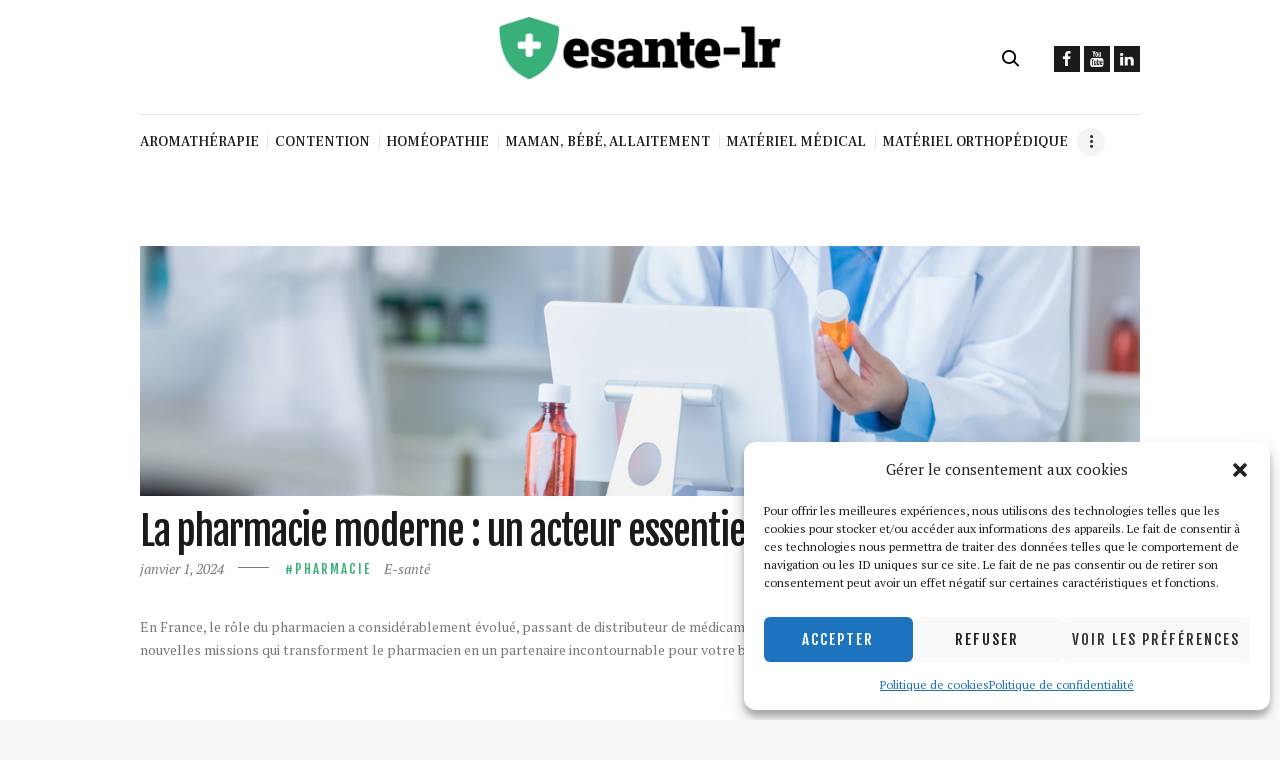

--- FILE ---
content_type: text/html; charset=UTF-8
request_url: https://esante-lr.fr/la-pharmacie-moderne-un-acteur-essentiel-de-votre-sante/
body_size: 23133
content:
<!DOCTYPE html>
<html lang="fr-FR" class="no-js scheme_default">
<head>
			<meta charset="UTF-8">
		<meta name="viewport" content="width=device-width, initial-scale=1, maximum-scale=1">
		<meta name="format-detection" content="telephone=no">
		<link rel="profile" href="//gmpg.org/xfn/11">
		<link rel="pingback" href="https://esante-lr.fr/xmlrpc.php">
		<meta name='robots' content='index, follow, max-image-preview:large, max-snippet:-1, max-video-preview:-1' />

	<!-- This site is optimized with the Yoast SEO plugin v26.8 - https://yoast.com/product/yoast-seo-wordpress/ -->
	<title>La pharmacie moderne : un acteur essentiel de votre santé &#8226; E-Sant&eacute; LR</title>
	<link rel="canonical" href="https://esante-lr.fr/la-pharmacie-moderne-un-acteur-essentiel-de-votre-sante/" />
	<meta property="og:locale" content="fr_FR" />
	<meta property="og:type" content="article" />
	<meta property="og:title" content="La pharmacie moderne : un acteur essentiel de votre santé &#8226; E-Sant&eacute; LR" />
	<meta property="og:description" content="En France, le rôle du pharmacien a considérablement évolué, passant de distributeur de médicaments à un professionnel de la santé polyvalent. Découvrez les nouvelles missions qui transforment le pharmacien en un partenaire incontournable pour votre bien-être. Accompagnement personnalisé : votre pharmacie, un conseiller de santé de confiance À l&rsquo;ère de la personnalisation des soins de santé, les pharmacies françaises embrassent&hellip;" />
	<meta property="og:url" content="https://esante-lr.fr/la-pharmacie-moderne-un-acteur-essentiel-de-votre-sante/" />
	<meta property="og:site_name" content="E-Sant&eacute; LR" />
	<meta property="article:published_time" content="2024-01-01T00:03:07+00:00" />
	<meta property="article:modified_time" content="2025-12-09T10:52:40+00:00" />
	<meta property="og:image" content="https://esante-lr.fr/wp-content/uploads/2023/12/article-blog-pack-ref-1.jpg" />
	<meta property="og:image:width" content="2000" />
	<meta property="og:image:height" content="500" />
	<meta property="og:image:type" content="image/jpeg" />
	<meta name="author" content="E-santé" />
	<meta name="twitter:card" content="summary_large_image" />
	<meta name="twitter:label1" content="Écrit par" />
	<meta name="twitter:data1" content="E-santé" />
	<meta name="twitter:label2" content="Durée de lecture estimée" />
	<meta name="twitter:data2" content="3 minutes" />
	<script type="application/ld+json" class="yoast-schema-graph">{"@context":"https://schema.org","@graph":[{"@type":"Article","@id":"https://esante-lr.fr/la-pharmacie-moderne-un-acteur-essentiel-de-votre-sante/#article","isPartOf":{"@id":"https://esante-lr.fr/la-pharmacie-moderne-un-acteur-essentiel-de-votre-sante/"},"author":{"name":"E-santé","@id":"https://esante-lr.fr/#/schema/person/e9f709cce644316516ac7858fd222e6f"},"headline":"La pharmacie moderne : un acteur essentiel de votre santé","datePublished":"2024-01-01T00:03:07+00:00","dateModified":"2025-12-09T10:52:40+00:00","mainEntityOfPage":{"@id":"https://esante-lr.fr/la-pharmacie-moderne-un-acteur-essentiel-de-votre-sante/"},"wordCount":459,"publisher":{"@id":"https://esante-lr.fr/#organization"},"image":{"@id":"https://esante-lr.fr/la-pharmacie-moderne-un-acteur-essentiel-de-votre-sante/#primaryimage"},"thumbnailUrl":"https://esante-lr.fr/wp-content/uploads/2023/12/article-blog-pack-ref-1.jpg","articleSection":["Pharmacie"],"inLanguage":"fr-FR"},{"@type":"WebPage","@id":"https://esante-lr.fr/la-pharmacie-moderne-un-acteur-essentiel-de-votre-sante/","url":"https://esante-lr.fr/la-pharmacie-moderne-un-acteur-essentiel-de-votre-sante/","name":"La pharmacie moderne : un acteur essentiel de votre santé &#8226; E-Sant&eacute; LR","isPartOf":{"@id":"https://esante-lr.fr/#website"},"primaryImageOfPage":{"@id":"https://esante-lr.fr/la-pharmacie-moderne-un-acteur-essentiel-de-votre-sante/#primaryimage"},"image":{"@id":"https://esante-lr.fr/la-pharmacie-moderne-un-acteur-essentiel-de-votre-sante/#primaryimage"},"thumbnailUrl":"https://esante-lr.fr/wp-content/uploads/2023/12/article-blog-pack-ref-1.jpg","datePublished":"2024-01-01T00:03:07+00:00","dateModified":"2025-12-09T10:52:40+00:00","breadcrumb":{"@id":"https://esante-lr.fr/la-pharmacie-moderne-un-acteur-essentiel-de-votre-sante/#breadcrumb"},"inLanguage":"fr-FR","potentialAction":[{"@type":"ReadAction","target":["https://esante-lr.fr/la-pharmacie-moderne-un-acteur-essentiel-de-votre-sante/"]}]},{"@type":"ImageObject","inLanguage":"fr-FR","@id":"https://esante-lr.fr/la-pharmacie-moderne-un-acteur-essentiel-de-votre-sante/#primaryimage","url":"https://esante-lr.fr/wp-content/uploads/2023/12/article-blog-pack-ref-1.jpg","contentUrl":"https://esante-lr.fr/wp-content/uploads/2023/12/article-blog-pack-ref-1.jpg","width":2000,"height":500,"caption":"Pharmacie-partenaire-santé"},{"@type":"BreadcrumbList","@id":"https://esante-lr.fr/la-pharmacie-moderne-un-acteur-essentiel-de-votre-sante/#breadcrumb","itemListElement":[{"@type":"ListItem","position":1,"name":"Accueil","item":"https://esante-lr.fr/"},{"@type":"ListItem","position":2,"name":"Blog","item":"https://esante-lr.fr/blog/"},{"@type":"ListItem","position":3,"name":"La pharmacie moderne : un acteur essentiel de votre santé"}]},{"@type":"WebSite","@id":"https://esante-lr.fr/#website","url":"https://esante-lr.fr/","name":"E-Sant&eacute; LR","description":"Sant&eacute; en ligne : Inspirez, informez, vivez mieux !","publisher":{"@id":"https://esante-lr.fr/#organization"},"potentialAction":[{"@type":"SearchAction","target":{"@type":"EntryPoint","urlTemplate":"https://esante-lr.fr/?s={search_term_string}"},"query-input":{"@type":"PropertyValueSpecification","valueRequired":true,"valueName":"search_term_string"}}],"inLanguage":"fr-FR"},{"@type":"Organization","@id":"https://esante-lr.fr/#organization","name":"E-Sant&eacute; LR","url":"https://esante-lr.fr/","logo":{"@type":"ImageObject","inLanguage":"fr-FR","@id":"https://esante-lr.fr/#/schema/logo/image/","url":"https://esante-lr.fr/wp-content/uploads/2023/05/logo-esante-lr.png","contentUrl":"https://esante-lr.fr/wp-content/uploads/2023/05/logo-esante-lr.png","width":600,"height":130,"caption":"E-Sant&eacute; LR"},"image":{"@id":"https://esante-lr.fr/#/schema/logo/image/"}},{"@type":"Person","@id":"https://esante-lr.fr/#/schema/person/e9f709cce644316516ac7858fd222e6f","name":"E-santé","image":{"@type":"ImageObject","inLanguage":"fr-FR","@id":"https://esante-lr.fr/#/schema/person/image/","url":"https://secure.gravatar.com/avatar/15394979e38a612ea64b68fa1211574f498a1113738b4c76980a56dbb3c93f10?s=96&d=mm&r=g","contentUrl":"https://secure.gravatar.com/avatar/15394979e38a612ea64b68fa1211574f498a1113738b4c76980a56dbb3c93f10?s=96&d=mm&r=g","caption":"E-santé"}}]}</script>
	<!-- / Yoast SEO plugin. -->


<link rel='dns-prefetch' href='//fonts.googleapis.com' />
<link rel="alternate" type="application/rss+xml" title="E-Sant&eacute; LR &raquo; Flux" href="https://esante-lr.fr/feed/" />
<link rel="alternate" title="oEmbed (JSON)" type="application/json+oembed" href="https://esante-lr.fr/wp-json/oembed/1.0/embed?url=https%3A%2F%2Fesante-lr.fr%2Fla-pharmacie-moderne-un-acteur-essentiel-de-votre-sante%2F" />
<link rel="alternate" title="oEmbed (XML)" type="text/xml+oembed" href="https://esante-lr.fr/wp-json/oembed/1.0/embed?url=https%3A%2F%2Fesante-lr.fr%2Fla-pharmacie-moderne-un-acteur-essentiel-de-votre-sante%2F&#038;format=xml" />
<meta property="og:image" content="https://esante-lr.fr/wp-content/uploads/2023/12/article-blog-pack-ref-1.jpg"/>
<style id='wp-img-auto-sizes-contain-inline-css' type='text/css'>
img:is([sizes=auto i],[sizes^="auto," i]){contain-intrinsic-size:3000px 1500px}
/*# sourceURL=wp-img-auto-sizes-contain-inline-css */
</style>
<style id='wp-emoji-styles-inline-css' type='text/css'>

	img.wp-smiley, img.emoji {
		display: inline !important;
		border: none !important;
		box-shadow: none !important;
		height: 1em !important;
		width: 1em !important;
		margin: 0 0.07em !important;
		vertical-align: -0.1em !important;
		background: none !important;
		padding: 0 !important;
	}
/*# sourceURL=wp-emoji-styles-inline-css */
</style>
<style id='wp-block-library-inline-css' type='text/css'>
:root{--wp-block-synced-color:#7a00df;--wp-block-synced-color--rgb:122,0,223;--wp-bound-block-color:var(--wp-block-synced-color);--wp-editor-canvas-background:#ddd;--wp-admin-theme-color:#007cba;--wp-admin-theme-color--rgb:0,124,186;--wp-admin-theme-color-darker-10:#006ba1;--wp-admin-theme-color-darker-10--rgb:0,107,160.5;--wp-admin-theme-color-darker-20:#005a87;--wp-admin-theme-color-darker-20--rgb:0,90,135;--wp-admin-border-width-focus:2px}@media (min-resolution:192dpi){:root{--wp-admin-border-width-focus:1.5px}}.wp-element-button{cursor:pointer}:root .has-very-light-gray-background-color{background-color:#eee}:root .has-very-dark-gray-background-color{background-color:#313131}:root .has-very-light-gray-color{color:#eee}:root .has-very-dark-gray-color{color:#313131}:root .has-vivid-green-cyan-to-vivid-cyan-blue-gradient-background{background:linear-gradient(135deg,#00d084,#0693e3)}:root .has-purple-crush-gradient-background{background:linear-gradient(135deg,#34e2e4,#4721fb 50%,#ab1dfe)}:root .has-hazy-dawn-gradient-background{background:linear-gradient(135deg,#faaca8,#dad0ec)}:root .has-subdued-olive-gradient-background{background:linear-gradient(135deg,#fafae1,#67a671)}:root .has-atomic-cream-gradient-background{background:linear-gradient(135deg,#fdd79a,#004a59)}:root .has-nightshade-gradient-background{background:linear-gradient(135deg,#330968,#31cdcf)}:root .has-midnight-gradient-background{background:linear-gradient(135deg,#020381,#2874fc)}:root{--wp--preset--font-size--normal:16px;--wp--preset--font-size--huge:42px}.has-regular-font-size{font-size:1em}.has-larger-font-size{font-size:2.625em}.has-normal-font-size{font-size:var(--wp--preset--font-size--normal)}.has-huge-font-size{font-size:var(--wp--preset--font-size--huge)}.has-text-align-center{text-align:center}.has-text-align-left{text-align:left}.has-text-align-right{text-align:right}.has-fit-text{white-space:nowrap!important}#end-resizable-editor-section{display:none}.aligncenter{clear:both}.items-justified-left{justify-content:flex-start}.items-justified-center{justify-content:center}.items-justified-right{justify-content:flex-end}.items-justified-space-between{justify-content:space-between}.screen-reader-text{border:0;clip-path:inset(50%);height:1px;margin:-1px;overflow:hidden;padding:0;position:absolute;width:1px;word-wrap:normal!important}.screen-reader-text:focus{background-color:#ddd;clip-path:none;color:#444;display:block;font-size:1em;height:auto;left:5px;line-height:normal;padding:15px 23px 14px;text-decoration:none;top:5px;width:auto;z-index:100000}html :where(.has-border-color){border-style:solid}html :where([style*=border-top-color]){border-top-style:solid}html :where([style*=border-right-color]){border-right-style:solid}html :where([style*=border-bottom-color]){border-bottom-style:solid}html :where([style*=border-left-color]){border-left-style:solid}html :where([style*=border-width]){border-style:solid}html :where([style*=border-top-width]){border-top-style:solid}html :where([style*=border-right-width]){border-right-style:solid}html :where([style*=border-bottom-width]){border-bottom-style:solid}html :where([style*=border-left-width]){border-left-style:solid}html :where(img[class*=wp-image-]){height:auto;max-width:100%}:where(figure){margin:0 0 1em}html :where(.is-position-sticky){--wp-admin--admin-bar--position-offset:var(--wp-admin--admin-bar--height,0px)}@media screen and (max-width:600px){html :where(.is-position-sticky){--wp-admin--admin-bar--position-offset:0px}}

/*# sourceURL=wp-block-library-inline-css */
</style><style id='global-styles-inline-css' type='text/css'>
:root{--wp--preset--aspect-ratio--square: 1;--wp--preset--aspect-ratio--4-3: 4/3;--wp--preset--aspect-ratio--3-4: 3/4;--wp--preset--aspect-ratio--3-2: 3/2;--wp--preset--aspect-ratio--2-3: 2/3;--wp--preset--aspect-ratio--16-9: 16/9;--wp--preset--aspect-ratio--9-16: 9/16;--wp--preset--color--black: #000000;--wp--preset--color--cyan-bluish-gray: #abb8c3;--wp--preset--color--white: #ffffff;--wp--preset--color--pale-pink: #f78da7;--wp--preset--color--vivid-red: #cf2e2e;--wp--preset--color--luminous-vivid-orange: #ff6900;--wp--preset--color--luminous-vivid-amber: #fcb900;--wp--preset--color--light-green-cyan: #7bdcb5;--wp--preset--color--vivid-green-cyan: #00d084;--wp--preset--color--pale-cyan-blue: #8ed1fc;--wp--preset--color--vivid-cyan-blue: #0693e3;--wp--preset--color--vivid-purple: #9b51e0;--wp--preset--gradient--vivid-cyan-blue-to-vivid-purple: linear-gradient(135deg,rgb(6,147,227) 0%,rgb(155,81,224) 100%);--wp--preset--gradient--light-green-cyan-to-vivid-green-cyan: linear-gradient(135deg,rgb(122,220,180) 0%,rgb(0,208,130) 100%);--wp--preset--gradient--luminous-vivid-amber-to-luminous-vivid-orange: linear-gradient(135deg,rgb(252,185,0) 0%,rgb(255,105,0) 100%);--wp--preset--gradient--luminous-vivid-orange-to-vivid-red: linear-gradient(135deg,rgb(255,105,0) 0%,rgb(207,46,46) 100%);--wp--preset--gradient--very-light-gray-to-cyan-bluish-gray: linear-gradient(135deg,rgb(238,238,238) 0%,rgb(169,184,195) 100%);--wp--preset--gradient--cool-to-warm-spectrum: linear-gradient(135deg,rgb(74,234,220) 0%,rgb(151,120,209) 20%,rgb(207,42,186) 40%,rgb(238,44,130) 60%,rgb(251,105,98) 80%,rgb(254,248,76) 100%);--wp--preset--gradient--blush-light-purple: linear-gradient(135deg,rgb(255,206,236) 0%,rgb(152,150,240) 100%);--wp--preset--gradient--blush-bordeaux: linear-gradient(135deg,rgb(254,205,165) 0%,rgb(254,45,45) 50%,rgb(107,0,62) 100%);--wp--preset--gradient--luminous-dusk: linear-gradient(135deg,rgb(255,203,112) 0%,rgb(199,81,192) 50%,rgb(65,88,208) 100%);--wp--preset--gradient--pale-ocean: linear-gradient(135deg,rgb(255,245,203) 0%,rgb(182,227,212) 50%,rgb(51,167,181) 100%);--wp--preset--gradient--electric-grass: linear-gradient(135deg,rgb(202,248,128) 0%,rgb(113,206,126) 100%);--wp--preset--gradient--midnight: linear-gradient(135deg,rgb(2,3,129) 0%,rgb(40,116,252) 100%);--wp--preset--font-size--small: 13px;--wp--preset--font-size--medium: 20px;--wp--preset--font-size--large: 36px;--wp--preset--font-size--x-large: 42px;--wp--preset--spacing--20: 0.44rem;--wp--preset--spacing--30: 0.67rem;--wp--preset--spacing--40: 1rem;--wp--preset--spacing--50: 1.5rem;--wp--preset--spacing--60: 2.25rem;--wp--preset--spacing--70: 3.38rem;--wp--preset--spacing--80: 5.06rem;--wp--preset--shadow--natural: 6px 6px 9px rgba(0, 0, 0, 0.2);--wp--preset--shadow--deep: 12px 12px 50px rgba(0, 0, 0, 0.4);--wp--preset--shadow--sharp: 6px 6px 0px rgba(0, 0, 0, 0.2);--wp--preset--shadow--outlined: 6px 6px 0px -3px rgb(255, 255, 255), 6px 6px rgb(0, 0, 0);--wp--preset--shadow--crisp: 6px 6px 0px rgb(0, 0, 0);}:where(.is-layout-flex){gap: 0.5em;}:where(.is-layout-grid){gap: 0.5em;}body .is-layout-flex{display: flex;}.is-layout-flex{flex-wrap: wrap;align-items: center;}.is-layout-flex > :is(*, div){margin: 0;}body .is-layout-grid{display: grid;}.is-layout-grid > :is(*, div){margin: 0;}:where(.wp-block-columns.is-layout-flex){gap: 2em;}:where(.wp-block-columns.is-layout-grid){gap: 2em;}:where(.wp-block-post-template.is-layout-flex){gap: 1.25em;}:where(.wp-block-post-template.is-layout-grid){gap: 1.25em;}.has-black-color{color: var(--wp--preset--color--black) !important;}.has-cyan-bluish-gray-color{color: var(--wp--preset--color--cyan-bluish-gray) !important;}.has-white-color{color: var(--wp--preset--color--white) !important;}.has-pale-pink-color{color: var(--wp--preset--color--pale-pink) !important;}.has-vivid-red-color{color: var(--wp--preset--color--vivid-red) !important;}.has-luminous-vivid-orange-color{color: var(--wp--preset--color--luminous-vivid-orange) !important;}.has-luminous-vivid-amber-color{color: var(--wp--preset--color--luminous-vivid-amber) !important;}.has-light-green-cyan-color{color: var(--wp--preset--color--light-green-cyan) !important;}.has-vivid-green-cyan-color{color: var(--wp--preset--color--vivid-green-cyan) !important;}.has-pale-cyan-blue-color{color: var(--wp--preset--color--pale-cyan-blue) !important;}.has-vivid-cyan-blue-color{color: var(--wp--preset--color--vivid-cyan-blue) !important;}.has-vivid-purple-color{color: var(--wp--preset--color--vivid-purple) !important;}.has-black-background-color{background-color: var(--wp--preset--color--black) !important;}.has-cyan-bluish-gray-background-color{background-color: var(--wp--preset--color--cyan-bluish-gray) !important;}.has-white-background-color{background-color: var(--wp--preset--color--white) !important;}.has-pale-pink-background-color{background-color: var(--wp--preset--color--pale-pink) !important;}.has-vivid-red-background-color{background-color: var(--wp--preset--color--vivid-red) !important;}.has-luminous-vivid-orange-background-color{background-color: var(--wp--preset--color--luminous-vivid-orange) !important;}.has-luminous-vivid-amber-background-color{background-color: var(--wp--preset--color--luminous-vivid-amber) !important;}.has-light-green-cyan-background-color{background-color: var(--wp--preset--color--light-green-cyan) !important;}.has-vivid-green-cyan-background-color{background-color: var(--wp--preset--color--vivid-green-cyan) !important;}.has-pale-cyan-blue-background-color{background-color: var(--wp--preset--color--pale-cyan-blue) !important;}.has-vivid-cyan-blue-background-color{background-color: var(--wp--preset--color--vivid-cyan-blue) !important;}.has-vivid-purple-background-color{background-color: var(--wp--preset--color--vivid-purple) !important;}.has-black-border-color{border-color: var(--wp--preset--color--black) !important;}.has-cyan-bluish-gray-border-color{border-color: var(--wp--preset--color--cyan-bluish-gray) !important;}.has-white-border-color{border-color: var(--wp--preset--color--white) !important;}.has-pale-pink-border-color{border-color: var(--wp--preset--color--pale-pink) !important;}.has-vivid-red-border-color{border-color: var(--wp--preset--color--vivid-red) !important;}.has-luminous-vivid-orange-border-color{border-color: var(--wp--preset--color--luminous-vivid-orange) !important;}.has-luminous-vivid-amber-border-color{border-color: var(--wp--preset--color--luminous-vivid-amber) !important;}.has-light-green-cyan-border-color{border-color: var(--wp--preset--color--light-green-cyan) !important;}.has-vivid-green-cyan-border-color{border-color: var(--wp--preset--color--vivid-green-cyan) !important;}.has-pale-cyan-blue-border-color{border-color: var(--wp--preset--color--pale-cyan-blue) !important;}.has-vivid-cyan-blue-border-color{border-color: var(--wp--preset--color--vivid-cyan-blue) !important;}.has-vivid-purple-border-color{border-color: var(--wp--preset--color--vivid-purple) !important;}.has-vivid-cyan-blue-to-vivid-purple-gradient-background{background: var(--wp--preset--gradient--vivid-cyan-blue-to-vivid-purple) !important;}.has-light-green-cyan-to-vivid-green-cyan-gradient-background{background: var(--wp--preset--gradient--light-green-cyan-to-vivid-green-cyan) !important;}.has-luminous-vivid-amber-to-luminous-vivid-orange-gradient-background{background: var(--wp--preset--gradient--luminous-vivid-amber-to-luminous-vivid-orange) !important;}.has-luminous-vivid-orange-to-vivid-red-gradient-background{background: var(--wp--preset--gradient--luminous-vivid-orange-to-vivid-red) !important;}.has-very-light-gray-to-cyan-bluish-gray-gradient-background{background: var(--wp--preset--gradient--very-light-gray-to-cyan-bluish-gray) !important;}.has-cool-to-warm-spectrum-gradient-background{background: var(--wp--preset--gradient--cool-to-warm-spectrum) !important;}.has-blush-light-purple-gradient-background{background: var(--wp--preset--gradient--blush-light-purple) !important;}.has-blush-bordeaux-gradient-background{background: var(--wp--preset--gradient--blush-bordeaux) !important;}.has-luminous-dusk-gradient-background{background: var(--wp--preset--gradient--luminous-dusk) !important;}.has-pale-ocean-gradient-background{background: var(--wp--preset--gradient--pale-ocean) !important;}.has-electric-grass-gradient-background{background: var(--wp--preset--gradient--electric-grass) !important;}.has-midnight-gradient-background{background: var(--wp--preset--gradient--midnight) !important;}.has-small-font-size{font-size: var(--wp--preset--font-size--small) !important;}.has-medium-font-size{font-size: var(--wp--preset--font-size--medium) !important;}.has-large-font-size{font-size: var(--wp--preset--font-size--large) !important;}.has-x-large-font-size{font-size: var(--wp--preset--font-size--x-large) !important;}
/*# sourceURL=global-styles-inline-css */
</style>

<style id='classic-theme-styles-inline-css' type='text/css'>
/*! This file is auto-generated */
.wp-block-button__link{color:#fff;background-color:#32373c;border-radius:9999px;box-shadow:none;text-decoration:none;padding:calc(.667em + 2px) calc(1.333em + 2px);font-size:1.125em}.wp-block-file__button{background:#32373c;color:#fff;text-decoration:none}
/*# sourceURL=/wp-includes/css/classic-themes.min.css */
</style>
<link property="stylesheet" rel='stylesheet' id='contact-form-7-css' href='https://esante-lr.fr/wp-content/plugins/contact-form-7/includes/css/styles.css?ver=6.1.4' type='text/css' media='all' />
<link property="stylesheet" rel='stylesheet' id='esg-plugin-settings-css' href='https://esante-lr.fr/wp-content/plugins/essential-grid/public/assets/css/settings.css?ver=3.0.17.1' type='text/css' media='all' />
<link property="stylesheet" rel='stylesheet' id='tp-fontello-css' href='https://esante-lr.fr/wp-content/plugins/essential-grid/public/assets/font/fontello/css/fontello.css?ver=3.0.17.1' type='text/css' media='all' />
<link property="stylesheet" rel='stylesheet' id='trx_addons-icons-css' href='https://esante-lr.fr/wp-content/plugins/trx_addons/css/font-icons/css/trx_addons_icons-embedded.min.css' type='text/css' media='all' />
<link property="stylesheet" rel='stylesheet' id='swiperslider-css' href='https://esante-lr.fr/wp-content/plugins/trx_addons/js/swiper/swiper.min.css' type='text/css' media='all' />
<link property="stylesheet" rel='stylesheet' id='magnific-popup-css' href='https://esante-lr.fr/wp-content/plugins/trx_addons/js/magnific/magnific-popup.min.css' type='text/css' media='all' />
<link property="stylesheet" rel='stylesheet' id='trx_addons-css' href='https://esante-lr.fr/wp-content/plugins/trx_addons/css/trx_addons.css' type='text/css' media='all' />
<link property="stylesheet" rel='stylesheet' id='trx_addons-animation-css' href='https://esante-lr.fr/wp-content/plugins/trx_addons/css/trx_addons.animation.min.css' type='text/css' media='all' />
<link property="stylesheet" rel='stylesheet' id='cmplz-general-css' href='https://esante-lr.fr/wp-content/plugins/complianz-gdpr/assets/css/cookieblocker.min.css?ver=1766003793' type='text/css' media='all' />
<link property="stylesheet" rel='stylesheet' id='femme-font-google_fonts-css' href='https://fonts.googleapis.com/css?family=PT+Serif:400,400italic,700,700italic|Frank+Ruhl+Libre:400,500,700|Fjalla+One:400|Meddon:400&#038;subset=latin,latin-ext' type='text/css' media='all' />
<link property="stylesheet" rel='stylesheet' id='fontello-icons-css' href='https://esante-lr.fr/wp-content/themes/femme/css/font-icons/css/fontello-embedded.css' type='text/css' media='all' />
<link property="stylesheet" rel='stylesheet' id='femme-main-css' href='https://esante-lr.fr/wp-content/themes/femme/style.css' type='text/css' media='all' />
<style id='femme-main-inline-css' type='text/css'>
.post-navigation .nav-previous a .nav-arrow { background-image: url(https://esante-lr.fr/wp-content/uploads/2023/12/article-blog-pack-ref-3-370x248.jpg); }.post-navigation .nav-next a .nav-arrow { background-image: url(https://esante-lr.fr/wp-content/uploads/2023/12/3-370x248.jpg); }
/*# sourceURL=femme-main-inline-css */
</style>
<link property="stylesheet" rel='stylesheet' id='femme-styles-css' href='https://esante-lr.fr/wp-content/themes/femme/css/__styles.css' type='text/css' media='all' />
<link property="stylesheet" rel='stylesheet' id='femme-colors-css' href='https://esante-lr.fr/wp-content/themes/femme/css/__colors.css' type='text/css' media='all' />
<link property="stylesheet" rel='stylesheet' id='mediaelement-css' href='https://esante-lr.fr/wp-includes/js/mediaelement/mediaelementplayer-legacy.min.css?ver=4.2.17' type='text/css' media='all' />
<link property="stylesheet" rel='stylesheet' id='wp-mediaelement-css' href='https://esante-lr.fr/wp-includes/js/mediaelement/wp-mediaelement.min.css?ver=6.9' type='text/css' media='all' />
<link property="stylesheet" rel='stylesheet' id='femme-responsive-css' href='https://esante-lr.fr/wp-content/themes/femme/css/responsive.css' type='text/css' media='all' />
<script type="text/javascript" src="https://esante-lr.fr/wp-includes/js/jquery/jquery.min.js?ver=3.7.1" id="jquery-core-js"></script>
<script type="text/javascript" src="https://esante-lr.fr/wp-includes/js/jquery/jquery-migrate.min.js?ver=3.4.1" id="jquery-migrate-js"></script>
<link rel="https://api.w.org/" href="https://esante-lr.fr/wp-json/" /><link rel="alternate" title="JSON" type="application/json" href="https://esante-lr.fr/wp-json/wp/v2/posts/1387" /><link rel="EditURI" type="application/rsd+xml" title="RSD" href="https://esante-lr.fr/xmlrpc.php?rsd" />
<meta name="generator" content="WordPress 6.9" />
<link rel='shortlink' href='https://esante-lr.fr/?p=1387' />
<meta name="google-site-verification" content="DvvsCSGAXg3a0y8b_oEW4yCGvrX0dMKtssfAT8SVca4" />			<style>.cmplz-hidden {
					display: none !important;
				}</style><meta name="generator" content="Powered by WPBakery Page Builder - drag and drop page builder for WordPress."/>
<style type="text/css" id="custom-background-css">
body.custom-background { background-color: #f5f5f5; }
</style>
	<meta name="generator" content="Powered by Slider Revolution 6.6.12 - responsive, Mobile-Friendly Slider Plugin for WordPress with comfortable drag and drop interface." />
<link rel="icon" href="https://esante-lr.fr/wp-content/uploads/2023/05/favicon-esante-90x90.png" sizes="32x32" />
<link rel="icon" href="https://esante-lr.fr/wp-content/uploads/2023/05/favicon-esante.png" sizes="192x192" />
<link rel="apple-touch-icon" href="https://esante-lr.fr/wp-content/uploads/2023/05/favicon-esante.png" />
<meta name="msapplication-TileImage" content="https://esante-lr.fr/wp-content/uploads/2023/05/favicon-esante.png" />
<script>function setREVStartSize(e){
			//window.requestAnimationFrame(function() {
				window.RSIW = window.RSIW===undefined ? window.innerWidth : window.RSIW;
				window.RSIH = window.RSIH===undefined ? window.innerHeight : window.RSIH;
				try {
					var pw = document.getElementById(e.c).parentNode.offsetWidth,
						newh;
					pw = pw===0 || isNaN(pw) || (e.l=="fullwidth" || e.layout=="fullwidth") ? window.RSIW : pw;
					e.tabw = e.tabw===undefined ? 0 : parseInt(e.tabw);
					e.thumbw = e.thumbw===undefined ? 0 : parseInt(e.thumbw);
					e.tabh = e.tabh===undefined ? 0 : parseInt(e.tabh);
					e.thumbh = e.thumbh===undefined ? 0 : parseInt(e.thumbh);
					e.tabhide = e.tabhide===undefined ? 0 : parseInt(e.tabhide);
					e.thumbhide = e.thumbhide===undefined ? 0 : parseInt(e.thumbhide);
					e.mh = e.mh===undefined || e.mh=="" || e.mh==="auto" ? 0 : parseInt(e.mh,0);
					if(e.layout==="fullscreen" || e.l==="fullscreen")
						newh = Math.max(e.mh,window.RSIH);
					else{
						e.gw = Array.isArray(e.gw) ? e.gw : [e.gw];
						for (var i in e.rl) if (e.gw[i]===undefined || e.gw[i]===0) e.gw[i] = e.gw[i-1];
						e.gh = e.el===undefined || e.el==="" || (Array.isArray(e.el) && e.el.length==0)? e.gh : e.el;
						e.gh = Array.isArray(e.gh) ? e.gh : [e.gh];
						for (var i in e.rl) if (e.gh[i]===undefined || e.gh[i]===0) e.gh[i] = e.gh[i-1];
											
						var nl = new Array(e.rl.length),
							ix = 0,
							sl;
						e.tabw = e.tabhide>=pw ? 0 : e.tabw;
						e.thumbw = e.thumbhide>=pw ? 0 : e.thumbw;
						e.tabh = e.tabhide>=pw ? 0 : e.tabh;
						e.thumbh = e.thumbhide>=pw ? 0 : e.thumbh;
						for (var i in e.rl) nl[i] = e.rl[i]<window.RSIW ? 0 : e.rl[i];
						sl = nl[0];
						for (var i in nl) if (sl>nl[i] && nl[i]>0) { sl = nl[i]; ix=i;}
						var m = pw>(e.gw[ix]+e.tabw+e.thumbw) ? 1 : (pw-(e.tabw+e.thumbw)) / (e.gw[ix]);
						newh =  (e.gh[ix] * m) + (e.tabh + e.thumbh);
					}
					var el = document.getElementById(e.c);
					if (el!==null && el) el.style.height = newh+"px";
					el = document.getElementById(e.c+"_wrapper");
					if (el!==null && el) {
						el.style.height = newh+"px";
						el.style.display = "block";
					}
				} catch(e){
					console.log("Failure at Presize of Slider:" + e)
				}
			//});
		  };</script>
		<style type="text/css" id="wp-custom-css">
			.scheme_default .sc_layouts_column_align_right .sc_layouts_item + .sc_layouts_item:before {
	display: none;
}

.scheme_default header .sc_layouts_item .widget_title {
	display: none;
}

.header_text {
	display: none;
}

span.post_meta_item.post_share {
	display: none !important;
}		</style>
		<noscript><style> .wpb_animate_when_almost_visible { opacity: 1; }</style></noscript><style type="text/css" id="trx_addons-inline-styles-inline-css">.vc_custom_1510230044493{padding-top: 1.3rem !important;padding-bottom: 2.85rem !important;}.vc_custom_1510230330535{padding-top: 1.4rem !important;padding-bottom: 1.3rem !important;}.vc_custom_1510482988130{margin-top: 1.7rem !important;}.vc_custom_1510482996646{margin-top: 1.9rem !important;}.vc_custom_1510226865815{margin-top: 0px !important;margin-bottom: 0px !important;}.sc_layouts_row .custom-logo-link img,.custom-logo-link img,.sc_layouts_row .sc_layouts_logo img,.sc_layouts_logo img{max-height:62px}</style><link property="stylesheet" rel='stylesheet' id='js_composer_front-css' href='https://esante-lr.fr/wp-content/plugins/js_composer/assets/css/js_composer.min.css?ver=6.10.0' type='text/css' media='all' />
<link property="stylesheet" rel='stylesheet' id='rs-plugin-settings-css' href='https://esante-lr.fr/wp-content/plugins/revslider/public/assets/css/rs6.css?ver=6.6.12' type='text/css' media='all' />
<style id='rs-plugin-settings-inline-css' type='text/css'>
#rs-demo-id {}
/*# sourceURL=rs-plugin-settings-inline-css */
</style>
</head>

<body data-cmplz=1 class="wp-singular post-template-default single single-post postid-1387 single-format-standard custom-background wp-custom-logo wp-theme-femme body_tag scheme_default blog_mode_post body_style_wide is_single sidebar_hide expand_content header_type_custom header_style_header-custom-9 header_position_default header_mobile_disabled menu_style_top no_layout wpb-js-composer js-comp-ver-6.10.0 vc_responsive">
    
	
	<div class="body_wrap">

		<div class="page_wrap"><header class="top_panel top_panel_custom top_panel_custom_9 top_panel_custom_header-centered-menu without_bg_image with_featured_image scheme_default"><div class="vc_row wpb_row vc_row-fluid vc_custom_1510230044493 vc_row-o-content-middle vc_row-flex sc_layouts_row sc_layouts_row_type_compact"><div class="wpb_column vc_column_container vc_col-sm-12 sc_layouts_column_icons_position_left"><div class="vc_column-inner"><div class="wpb_wrapper"><div id="sc_content_418362979"
		class="sc_content color_style_default sc_content_default sc_content_width_1_1 sc_float_center"><div class="sc_content_container"><div class="vc_row wpb_row vc_inner vc_row-fluid vc_row-o-content-middle vc_row-flex"><div class="wpb_column vc_column_container vc_col-sm-4 vc_hidden-xs sc_layouts_column sc_layouts_column_align_left sc_layouts_column_icons_position_left"><div class="vc_column-inner vc_custom_1510482988130"><div class="wpb_wrapper">
	<div class="wpb_text_column wpb_content_element " >
		<div class="wpb_wrapper">
			<p><span class="header_text">Welcome there!</span></p>

		</div>
	</div>
</div></div></div><div class="wpb_column vc_column_container vc_col-sm-4 sc_layouts_column sc_layouts_column_align_center sc_layouts_column_icons_position_left"><div class="vc_column-inner"><div class="wpb_wrapper"><div class="sc_layouts_item"><a href="https://esante-lr.fr/" id="sc_layouts_logo_889423537" class="sc_layouts_logo sc_layouts_logo_default"><img class="logo_image" src="//esante-lr.fr/wp-content/uploads/2023/05/logo-esante-lr.png" alt="" width="600" height="130"></a><!-- /.sc_layouts_logo --></div></div></div></div><div class="wpb_column vc_column_container vc_col-sm-4 vc_hidden-xs sc_layouts_column sc_layouts_column_align_right sc_layouts_column_icons_position_left"><div class="vc_column-inner vc_custom_1510482996646"><div class="wpb_wrapper"><div class="sc_layouts_item"><div id="sc_layouts_search_898412957" class="sc_layouts_search"><div class="search_wrap search_style_fullscreen search_ajax layouts_search">
	<div class="search_form_wrap">
		<form role="search" method="get" class="search_form" action="https://esante-lr.fr/">
			<input type="text" class="search_field" placeholder="Search" value="" name="s">
			<button type="submit" class="search_submit trx_addons_icon-search"></button>
							<a class="search_close trx_addons_icon-delete"></a>
					</form>
	</div>
	<div class="search_results widget_area"><a href="#" class="search_results_close trx_addons_icon-cancel"></a><div class="search_results_content"></div></div></div></div><!-- /.sc_layouts_search --></div><div class="sc_layouts_item"><div id="widget_socials_870164445" class="widget_area sc_widget_socials vc_widget_socials wpb_content_element"><aside id="widget_socials_870164445_widget" class="widget widget_socials"><h5 class="widget_title">Subscribe</h5><div class="socials_wrap sc_align_left"><a target="_blank" href="https://www.facebook.com/digitecpharma/" class="social_item social_item_style_icons social_item_type_icons"><span class="social_icon social_icon_facebook"><span class="icon-facebook"></span></span></a><a target="_blank" href="https://www.youtube.com/@DigitecPharma" class="social_item social_item_style_icons social_item_type_icons"><span class="social_icon social_icon_youtube"><span class="icon-youtube"></span></span></a><a target="_blank" href="https://www.linkedin.com/company/ditecpharma-by-intecmedia" class="social_item social_item_style_icons social_item_type_icons"><span class="social_icon social_icon_linkedin"><span class="icon-linkedin"></span></span></a></div></aside></div></div></div></div></div></div></div></div><!-- /.sc_content --></div></div></div></div><div class="vc_row wpb_row vc_row-fluid"><div class="wpb_column vc_column_container vc_col-sm-12 sc_layouts_column_icons_position_left"><div class="vc_column-inner"><div class="wpb_wrapper"><div id="sc_content_1600805366"
		class="sc_content color_style_default sc_content_default sc_content_width_1_1 sc_float_center"><div class="sc_content_container"><div class="vc_separator wpb_content_element vc_separator_align_center vc_sep_width_100 vc_sep_pos_align_center vc_separator_no_text vc_sep_color_grey vc_custom_1510226865815  vc_custom_1510226865815" ><span class="vc_sep_holder vc_sep_holder_l"><span class="vc_sep_line"></span></span><span class="vc_sep_holder vc_sep_holder_r"><span class="vc_sep_line"></span></span>
</div></div></div><!-- /.sc_content --></div></div></div></div><div class="vc_row wpb_row vc_row-fluid vc_custom_1510230330535 vc_row-o-content-middle vc_row-flex sc_layouts_row sc_layouts_row_type_compact sc_layouts_row_fixed"><div class="wpb_column vc_column_container vc_col-sm-12 sc_layouts_column_icons_position_left"><div class="vc_column-inner"><div class="wpb_wrapper"><div id="sc_content_867923434"
		class="sc_content color_style_default sc_content_default sc_content_width_1_1 sc_float_center"><div class="sc_content_container"><div class="vc_row wpb_row vc_inner vc_row-fluid vc_row-o-content-middle vc_row-flex"><div class="wpb_column vc_column_container vc_col-sm-12 sc_layouts_column sc_layouts_column_align_left sc_layouts_column_icons_position_left"><div class="vc_column-inner"><div class="wpb_wrapper"><div class="sc_layouts_item"><nav class="sc_layouts_menu sc_layouts_menu_default menu_hover_fade hide_on_mobile" id="sc_layouts_menu_491576976" data-animation-in="fadeInUpSmall" data-animation-out="fadeOutDownSmall"		><ul id="sc_layouts_menu_757756259" class="sc_layouts_menu_nav"><li id="menu-item-1218" class="menu-item menu-item-type-taxonomy menu-item-object-category menu-item-1218"><a href="https://esante-lr.fr/category/aromatherapie/"><span>Aromathérapie</span></a></li><li id="menu-item-1219" class="menu-item menu-item-type-taxonomy menu-item-object-category menu-item-1219"><a href="https://esante-lr.fr/category/contention/"><span>Contention</span></a></li><li id="menu-item-1220" class="menu-item menu-item-type-taxonomy menu-item-object-category menu-item-1220"><a href="https://esante-lr.fr/category/homeopathie/"><span>Homéopathie</span></a></li><li id="menu-item-1221" class="menu-item menu-item-type-taxonomy menu-item-object-category menu-item-1221"><a href="https://esante-lr.fr/category/maman-bebe-allaitement/"><span>Maman, bébé, allaitement</span></a></li><li id="menu-item-1222" class="menu-item menu-item-type-taxonomy menu-item-object-category menu-item-1222"><a href="https://esante-lr.fr/category/materiel-medical/"><span>Matériel médical</span></a></li><li id="menu-item-1223" class="menu-item menu-item-type-taxonomy menu-item-object-category menu-item-has-children menu-item-1223"><a href="https://esante-lr.fr/category/materiel-orthopedique/"><span>Matériel orthopédique</span></a>
<ul class="sub-menu"><li id="menu-item-1224" class="menu-item menu-item-type-taxonomy menu-item-object-category menu-item-1224"><a href="https://esante-lr.fr/category/materiel-orthopedique/ortheses-thermoformees/"><span>Orthèses thermoformées</span></a></li><li id="menu-item-1225" class="menu-item menu-item-type-taxonomy menu-item-object-category menu-item-1225"><a href="https://esante-lr.fr/category/materiel-orthopedique/orthopedie-sur-mesure/"><span>Orthopédie sur mesure</span></a></li></ul>
</li><li id="menu-item-1226" class="menu-item menu-item-type-taxonomy menu-item-object-category menu-item-has-children menu-item-1226"><a href="https://esante-lr.fr/category/oncologie/"><span>Oncologie</span></a>
<ul class="sub-menu"><li id="menu-item-1227" class="menu-item menu-item-type-taxonomy menu-item-object-category menu-item-1227"><a href="https://esante-lr.fr/category/oncologie/perruques/"><span>Perruques</span></a></li><li id="menu-item-1228" class="menu-item menu-item-type-taxonomy menu-item-object-category menu-item-1228"><a href="https://esante-lr.fr/category/oncologie/protheses-mammaires/"><span>Prothèses mammaires</span></a></li></ul>
</li><li id="menu-item-1229" class="menu-item menu-item-type-taxonomy menu-item-object-category menu-item-1229"><a href="https://esante-lr.fr/category/pda/"><span>PDA</span></a></li><li id="menu-item-1230" class="menu-item menu-item-type-taxonomy menu-item-object-category menu-item-1230"><a href="https://esante-lr.fr/category/phytotherapie/"><span>Phytothérapie</span></a></li><li id="menu-item-1231" class="menu-item menu-item-type-taxonomy menu-item-object-category menu-item-has-children menu-item-1231"><a href="https://esante-lr.fr/category/sante/"><span>Santé</span></a>
<ul class="sub-menu"><li id="menu-item-1232" class="menu-item menu-item-type-taxonomy menu-item-object-category menu-item-1232"><a href="https://esante-lr.fr/category/sante/allergies/"><span>Allergies</span></a></li><li id="menu-item-1233" class="menu-item menu-item-type-taxonomy menu-item-object-category menu-item-1233"><a href="https://esante-lr.fr/category/sante/asthme/"><span>Asthme</span></a></li></ul>
</li><li id="menu-item-1359" class="menu-item menu-item-type-post_type menu-item-object-page menu-item-1359"><a href="https://esante-lr.fr/politique-de-cookies-ue/"><span>Politique de cookies (UE)</span></a></li></ul></nav><!-- /.sc_layouts_menu --><div class="sc_layouts_iconed_text sc_layouts_menu_mobile_button">
		<a class="sc_layouts_item_link sc_layouts_iconed_text_link" href="#">
			<span class="sc_layouts_item_icon sc_layouts_iconed_text_icon trx_addons_icon-menu"></span>
		</a>
	</div></div></div></div></div></div></div></div><!-- /.sc_content --></div></div></div></div></header><div class="menu_mobile_overlay"></div>
<div class="menu_mobile menu_mobile_narrow scheme_dark">
	<div class="menu_mobile_inner">
		<a class="menu_mobile_close icon-cancel"></a><div class="header_mobile_text">Bienvenue sur notre blog et magazine E-santé !</div><nav itemscope itemtype="//schema.org/SiteNavigationElement" class="menu_mobile_nav_area"><ul id="menu_mobile" class=" menu_mobile_nav"><li class="menu-item menu-item-type-taxonomy menu-item-object-category menu-item-1218"><a href="https://esante-lr.fr/category/aromatherapie/"><span>Aromathérapie</span></a></li><li class="menu-item menu-item-type-taxonomy menu-item-object-category menu-item-1219"><a href="https://esante-lr.fr/category/contention/"><span>Contention</span></a></li><li class="menu-item menu-item-type-taxonomy menu-item-object-category menu-item-1220"><a href="https://esante-lr.fr/category/homeopathie/"><span>Homéopathie</span></a></li><li class="menu-item menu-item-type-taxonomy menu-item-object-category menu-item-1221"><a href="https://esante-lr.fr/category/maman-bebe-allaitement/"><span>Maman, bébé, allaitement</span></a></li><li class="menu-item menu-item-type-taxonomy menu-item-object-category menu-item-1222"><a href="https://esante-lr.fr/category/materiel-medical/"><span>Matériel médical</span></a></li><li class="menu-item menu-item-type-taxonomy menu-item-object-category menu-item-has-children menu-item-1223"><a href="https://esante-lr.fr/category/materiel-orthopedique/"><span>Matériel orthopédique</span></a>
<ul class="sub-menu"><li class="menu-item menu-item-type-taxonomy menu-item-object-category menu-item-1224"><a href="https://esante-lr.fr/category/materiel-orthopedique/ortheses-thermoformees/"><span>Orthèses thermoformées</span></a></li><li class="menu-item menu-item-type-taxonomy menu-item-object-category menu-item-1225"><a href="https://esante-lr.fr/category/materiel-orthopedique/orthopedie-sur-mesure/"><span>Orthopédie sur mesure</span></a></li></ul>
</li><li class="menu-item menu-item-type-taxonomy menu-item-object-category menu-item-has-children menu-item-1226"><a href="https://esante-lr.fr/category/oncologie/"><span>Oncologie</span></a>
<ul class="sub-menu"><li class="menu-item menu-item-type-taxonomy menu-item-object-category menu-item-1227"><a href="https://esante-lr.fr/category/oncologie/perruques/"><span>Perruques</span></a></li><li class="menu-item menu-item-type-taxonomy menu-item-object-category menu-item-1228"><a href="https://esante-lr.fr/category/oncologie/protheses-mammaires/"><span>Prothèses mammaires</span></a></li></ul>
</li><li class="menu-item menu-item-type-taxonomy menu-item-object-category menu-item-1229"><a href="https://esante-lr.fr/category/pda/"><span>PDA</span></a></li><li class="menu-item menu-item-type-taxonomy menu-item-object-category menu-item-1230"><a href="https://esante-lr.fr/category/phytotherapie/"><span>Phytothérapie</span></a></li><li class="menu-item menu-item-type-taxonomy menu-item-object-category menu-item-has-children menu-item-1231"><a href="https://esante-lr.fr/category/sante/"><span>Santé</span></a>
<ul class="sub-menu"><li class="menu-item menu-item-type-taxonomy menu-item-object-category menu-item-1232"><a href="https://esante-lr.fr/category/sante/allergies/"><span>Allergies</span></a></li><li class="menu-item menu-item-type-taxonomy menu-item-object-category menu-item-1233"><a href="https://esante-lr.fr/category/sante/asthme/"><span>Asthme</span></a></li></ul>
</li><li class="menu-item menu-item-type-post_type menu-item-object-page menu-item-1359"><a href="https://esante-lr.fr/politique-de-cookies-ue/"><span>Politique de cookies (UE)</span></a></li></ul></nav><div class="socials_mobile"><a target="_blank" href="https://www.facebook.com/digitecpharma/" class="social_item social_item_style_icons social_item_type_icons"><span class="social_icon social_icon_facebook"><span class="icon-facebook"></span></span></a><a target="_blank" href="https://www.youtube.com/@DigitecPharma" class="social_item social_item_style_icons social_item_type_icons"><span class="social_icon social_icon_youtube"><span class="icon-youtube"></span></span></a><a target="_blank" href="https://www.linkedin.com/company/ditecpharma-by-intecmedia" class="social_item social_item_style_icons social_item_type_icons"><span class="social_icon social_icon_linkedin"><span class="icon-linkedin"></span></span></a></div>	</div>
</div>

			<div class="page_content_wrap">

								<div class="content_wrap">
				
									

					<div class="content">
										

<article id="post-1387" class="post_item_single post_type_post post_format_ post-1387 post type-post status-publish format-standard has-post-thumbnail hentry category-pharmacie">				<div class="post_featured">
					<img width="2000" height="500" src="https://esante-lr.fr/wp-content/uploads/2023/12/article-blog-pack-ref-1.jpg" class="attachment-femme-thumb-full size-femme-thumb-full wp-post-image" alt="Pharmacie-partenaire-santé" itemprop="url" decoding="async" fetchpriority="high" srcset="https://esante-lr.fr/wp-content/uploads/2023/12/article-blog-pack-ref-1.jpg 2000w, https://esante-lr.fr/wp-content/uploads/2023/12/article-blog-pack-ref-1-300x75.jpg 300w, https://esante-lr.fr/wp-content/uploads/2023/12/article-blog-pack-ref-1-1024x256.jpg 1024w, https://esante-lr.fr/wp-content/uploads/2023/12/article-blog-pack-ref-1-768x192.jpg 768w, https://esante-lr.fr/wp-content/uploads/2023/12/article-blog-pack-ref-1-1536x384.jpg 1536w, https://esante-lr.fr/wp-content/uploads/2023/12/article-blog-pack-ref-1-370x93.jpg 370w, https://esante-lr.fr/wp-content/uploads/2023/12/article-blog-pack-ref-1-760x190.jpg 760w" sizes="(max-width: 2000px) 100vw, 2000px" />				</div><!-- .post_featured -->
						<div class="post_header entry-header">
			<h3 class="post_title entry-title">La pharmacie moderne : un acteur essentiel de votre santé</h3><div class="post_meta">						<span class="post_meta_item post_date"><a href="https://esante-lr.fr/la-pharmacie-moderne-un-acteur-essentiel-de-votre-sante/">janvier 1, 2024</a></span>
												<span class="post_meta_item post_categories"><a href="https://esante-lr.fr/category/pharmacie/" rel="category tag">Pharmacie</a></span>
												<a class="post_meta_item post_author" rel="author" href="https://esante-lr.fr/author/digitecpharma/">
							E-santé						</a>
						</div><!-- .post_meta -->		</div><!-- .post_header -->
			<div class="post_content entry-content" itemprop="mainEntityOfPage">
		<p>En France, le rôle du pharmacien a considérablement évolué, passant de distributeur de médicaments à un professionnel de la santé polyvalent. Découvrez les nouvelles missions qui transforment le pharmacien en un partenaire incontournable pour votre bien-être.</p>
<h2><strong>Accompagnement personnalisé : votre pharmacie, un conseiller de santé de confiance</strong></h2>
<p>À l&rsquo;ère de la personnalisation des soins de santé, les pharmacies françaises embrassent un rôle plus proactif. Elles deviennent des conseillers de santé, offrant des entretiens personnalisés pour comprendre les besoins spécifiques des patients. Cette approche permet d&rsquo;aller au-delà de la simple délivrance de médicaments, offrant un soutien individualisé.</p>
<p>Grâce à des compétences étendues en pharmacothérapie et en prévention, les pharmaciens guident les patients dans la gestion de leur santé. Des conseils sur les traitements médicamenteux aux recommandations pour adopter un mode de vie sain, le pharmacien devient un partenaire de confiance, accessible sans rendez-vous pour répondre à toutes les préoccupations de santé.</p>
<h2><strong>Intégration technologique : la pharmacie connectée</strong></h2>
<p>À l&rsquo;instar des pharmacies, les pharmaciens intègrent des technologies innovantes pour améliorer l&rsquo;expérience des patients. Des applications mobiles permettent de consulter les ordonnances électroniques, d&rsquo;obtenir des informations sur les médicaments, et même de recevoir des rappels personnalisés pour les prises. La pharmacie devient ainsi un hub d&rsquo;information accessible à tout moment.</p>
<h2><strong>L&rsquo;éducation à la santé : un pilier de la mission pharmaceutique</strong></h2>
<p>Les pharmaciens jouent un rôle crucial dans l&rsquo;éducation à la santé. Organiser des séances d&rsquo;information, des ateliers de prévention, et participer à des campagnes de sensibilisation font désormais partie intégrante de leur mission. Cette approche proactive contribue à la prévention des maladies, renforçant le statut du pharmacien en tant qu&rsquo;éducateur de santé.</p>
<h2><strong>Proximité renforcée : une relation humaine au cœur des soins</strong></h2>
<p>La proximité avec la communauté est un principe fondamental du nouveau rôle du pharmacien. Des horaires étendus, des services en ligne, et une disponibilité constante font du pharmacien un professionnel accessible. Cette relation humaine est renforcée par des conseils empathiques, instaurant un lien de confiance durable entre le pharmacien et le patient.</p>
<h3><strong> Votre pharmacie, partenaire clé de votre santé</strong></h3>
<p>La pharmacie moderne va bien au-delà de son rôle traditionnel. En tant que partenaire clé de votre santé, elle combine expertise pharmaceutique, technologie avancée, éducation à la santé et proximité humaine. En embrassant ces nouvelles missions, le pharmacien devient un acteur central dans la promotion d&rsquo;une santé holistique, offrant un soutien inestimable pour le bien-être de la communauté.</p>
<p>Envie d&rsquo;aller plus loin, vous pouvez lire également l&rsquo;article : <a href="https://esante-lr.fr/levolution-des-pharmacies-au-dela-de-la-distribution-de-medicaments/">L&rsquo;évolution des pharmacies : au-delà de la distribution de médicaments • E-Santé LR (esante-lr.fr)</a></p>
<div class="post_meta post_meta_single"><span class="post_meta_item post_share"><div class="socials_share socials_size_tiny socials_type_block socials_dir_horizontal socials_wrap"><span class="socials_caption">Partager :</span><span class="social_items"><a class="social_item social_item_popup" href="" data-link="" data-count="none"><span class="social_icon social_icon_none sc_icon_type_icons"><span class="none"></span></span></a></span></div></span></div>	</div><!-- .entry-content -->
	

	</article>
				
					</div><!-- </.content> -->

					</div><!-- </.content_wrap> -->			</div><!-- </.page_content_wrap> -->

			<footer class="footer_wrap footer_default scheme_default">
		<div class="footer_socials_wrap socials_wrap">
		<div class="footer_socials_inner">
			<a target="_blank" href="https://www.facebook.com/digitecpharma/" class="social_item social_item_style_icons social_item_type_icons"><span class="social_icon social_icon_facebook"><span class="icon-facebook"></span></span></a><a target="_blank" href="https://www.youtube.com/@DigitecPharma" class="social_item social_item_style_icons social_item_type_icons"><span class="social_icon social_icon_youtube"><span class="icon-youtube"></span></span></a><a target="_blank" href="https://www.linkedin.com/company/ditecpharma-by-intecmedia" class="social_item social_item_style_icons social_item_type_icons"><span class="social_icon social_icon_linkedin"><span class="icon-linkedin"></span></span></a>		</div>
	</div>
	 
<div class="footer_copyright_wrap scheme_">
	<div class="footer_copyright_inner">
		<div class="content_wrap">
			<div class="copyright_text"><a href="/mentions-legales">Mentions légales</a> - <a href="/politique-de-confidentialite">Politique de confidentialité</a>

© 2023 Réalisé par <a href="https://digitecpharma.fr/">DigitecPharma</a></div>
		</div>
	</div>
</div>
</footer><!-- /.footer_wrap -->

		</div><!-- /.page_wrap -->

	</div><!-- /.body_wrap -->

	
	
		<script>
			window.RS_MODULES = window.RS_MODULES || {};
			window.RS_MODULES.modules = window.RS_MODULES.modules || {};
			window.RS_MODULES.waiting = window.RS_MODULES.waiting || [];
			window.RS_MODULES.defered = true;
			window.RS_MODULES.moduleWaiting = window.RS_MODULES.moduleWaiting || {};
			window.RS_MODULES.type = 'compiled';
		</script>
		<a href="#" class="trx_addons_scroll_to_top trx_addons_icon-up" title="Scroll to top"></a><script type="speculationrules">
{"prefetch":[{"source":"document","where":{"and":[{"href_matches":"/*"},{"not":{"href_matches":["/wp-*.php","/wp-admin/*","/wp-content/uploads/*","/wp-content/*","/wp-content/plugins/*","/wp-content/themes/femme/*","/*\\?(.+)"]}},{"not":{"selector_matches":"a[rel~=\"nofollow\"]"}},{"not":{"selector_matches":".no-prefetch, .no-prefetch a"}}]},"eagerness":"conservative"}]}
</script>
		<script>
			var ajaxRevslider;
			function rsCustomAjaxContentLoadingFunction() {
				// CUSTOM AJAX CONTENT LOADING FUNCTION
				ajaxRevslider = function(obj) {
				
					// obj.type : Post Type
					// obj.id : ID of Content to Load
					// obj.aspectratio : The Aspect Ratio of the Container / Media
					// obj.selector : The Container Selector where the Content of Ajax will be injected. It is done via the Essential Grid on Return of Content
					
					var content	= '';
					var data	= {
						action:			'revslider_ajax_call_front',
						client_action:	'get_slider_html',
						token:			'a4a2d9558b',
						type:			obj.type,
						id:				obj.id,
						aspectratio:	obj.aspectratio
					};
					
					// SYNC AJAX REQUEST
					jQuery.ajax({
						type:		'post',
						url:		'https://esante-lr.fr/wp-admin/admin-ajax.php',
						dataType:	'json',
						data:		data,
						async:		false,
						success:	function(ret, textStatus, XMLHttpRequest) {
							if(ret.success == true)
								content = ret.data;								
						},
						error:		function(e) {
							console.log(e);
						}
					});
					
					 // FIRST RETURN THE CONTENT WHEN IT IS LOADED !!
					 return content;						 
				};
				
				// CUSTOM AJAX FUNCTION TO REMOVE THE SLIDER
				var ajaxRemoveRevslider = function(obj) {
					return jQuery(obj.selector + ' .rev_slider').revkill();
				};


				// EXTEND THE AJAX CONTENT LOADING TYPES WITH TYPE AND FUNCTION				
				if (jQuery.fn.tpessential !== undefined) 					
					if(typeof(jQuery.fn.tpessential.defaults) !== 'undefined') 
						jQuery.fn.tpessential.defaults.ajaxTypes.push({type: 'revslider', func: ajaxRevslider, killfunc: ajaxRemoveRevslider, openAnimationSpeed: 0.3});   
						// type:  Name of the Post to load via Ajax into the Essential Grid Ajax Container
						// func: the Function Name which is Called once the Item with the Post Type has been clicked
						// killfunc: function to kill in case the Ajax Window going to be removed (before Remove function !
						// openAnimationSpeed: how quick the Ajax Content window should be animated (default is 0.3)					
			}
			
			var rsCustomAjaxContent_Once = false
			if (document.readyState === "loading") 
				document.addEventListener('readystatechange',function(){
					if ((document.readyState === "interactive" || document.readyState === "complete") && !rsCustomAjaxContent_Once) {
						rsCustomAjaxContent_Once = true;
						rsCustomAjaxContentLoadingFunction();
					}
				});
			else {
				rsCustomAjaxContent_Once = true;
				rsCustomAjaxContentLoadingFunction();
			}					
		</script>
		
<!-- Consent Management powered by Complianz | GDPR/CCPA Cookie Consent https://wordpress.org/plugins/complianz-gdpr -->
<div id="cmplz-cookiebanner-container"><div class="cmplz-cookiebanner cmplz-hidden banner-1 bottom-right-view-preferences optin cmplz-bottom-right cmplz-categories-type-view-preferences" aria-modal="true" data-nosnippet="true" role="dialog" aria-live="polite" aria-labelledby="cmplz-header-1-optin" aria-describedby="cmplz-message-1-optin">
	<div class="cmplz-header">
		<div class="cmplz-logo"></div>
		<div class="cmplz-title" id="cmplz-header-1-optin">Gérer le consentement aux cookies</div>
		<div class="cmplz-close" tabindex="0" role="button" aria-label="Fermez la boite de dialogue">
			<svg aria-hidden="true" focusable="false" data-prefix="fas" data-icon="times" class="svg-inline--fa fa-times fa-w-11" role="img" xmlns="http://www.w3.org/2000/svg" viewBox="0 0 352 512"><path fill="currentColor" d="M242.72 256l100.07-100.07c12.28-12.28 12.28-32.19 0-44.48l-22.24-22.24c-12.28-12.28-32.19-12.28-44.48 0L176 189.28 75.93 89.21c-12.28-12.28-32.19-12.28-44.48 0L9.21 111.45c-12.28 12.28-12.28 32.19 0 44.48L109.28 256 9.21 356.07c-12.28 12.28-12.28 32.19 0 44.48l22.24 22.24c12.28 12.28 32.2 12.28 44.48 0L176 322.72l100.07 100.07c12.28 12.28 32.2 12.28 44.48 0l22.24-22.24c12.28-12.28 12.28-32.19 0-44.48L242.72 256z"></path></svg>
		</div>
	</div>

	<div class="cmplz-divider cmplz-divider-header"></div>
	<div class="cmplz-body">
		<div class="cmplz-message" id="cmplz-message-1-optin">Pour offrir les meilleures expériences, nous utilisons des technologies telles que les cookies pour stocker et/ou accéder aux informations des appareils. Le fait de consentir à ces technologies nous permettra de traiter des données telles que le comportement de navigation ou les ID uniques sur ce site. Le fait de ne pas consentir ou de retirer son consentement peut avoir un effet négatif sur certaines caractéristiques et fonctions.</div>
		<!-- categories start -->
		<div class="cmplz-categories">
			<details class="cmplz-category cmplz-functional" >
				<summary>
						<span class="cmplz-category-header">
							<span class="cmplz-category-title">Fonctionnel</span>
							<span class='cmplz-always-active'>
								<span class="cmplz-banner-checkbox">
									<input type="checkbox"
										   id="cmplz-functional-optin"
										   data-category="cmplz_functional"
										   class="cmplz-consent-checkbox cmplz-functional"
										   size="40"
										   value="1"/>
									<label class="cmplz-label" for="cmplz-functional-optin"><span class="screen-reader-text">Fonctionnel</span></label>
								</span>
								Toujours activé							</span>
							<span class="cmplz-icon cmplz-open">
								<svg xmlns="http://www.w3.org/2000/svg" viewBox="0 0 448 512"  height="18" ><path d="M224 416c-8.188 0-16.38-3.125-22.62-9.375l-192-192c-12.5-12.5-12.5-32.75 0-45.25s32.75-12.5 45.25 0L224 338.8l169.4-169.4c12.5-12.5 32.75-12.5 45.25 0s12.5 32.75 0 45.25l-192 192C240.4 412.9 232.2 416 224 416z"/></svg>
							</span>
						</span>
				</summary>
				<div class="cmplz-description">
					<span class="cmplz-description-functional">Le stockage ou l’accès technique est strictement nécessaire dans la finalité d’intérêt légitime de permettre l’utilisation d’un service spécifique explicitement demandé par l’abonné ou l’internaute, ou dans le seul but d’effectuer la transmission d’une communication sur un réseau de communications électroniques.</span>
				</div>
			</details>

			<details class="cmplz-category cmplz-preferences" >
				<summary>
						<span class="cmplz-category-header">
							<span class="cmplz-category-title">Préférences</span>
							<span class="cmplz-banner-checkbox">
								<input type="checkbox"
									   id="cmplz-preferences-optin"
									   data-category="cmplz_preferences"
									   class="cmplz-consent-checkbox cmplz-preferences"
									   size="40"
									   value="1"/>
								<label class="cmplz-label" for="cmplz-preferences-optin"><span class="screen-reader-text">Préférences</span></label>
							</span>
							<span class="cmplz-icon cmplz-open">
								<svg xmlns="http://www.w3.org/2000/svg" viewBox="0 0 448 512"  height="18" ><path d="M224 416c-8.188 0-16.38-3.125-22.62-9.375l-192-192c-12.5-12.5-12.5-32.75 0-45.25s32.75-12.5 45.25 0L224 338.8l169.4-169.4c12.5-12.5 32.75-12.5 45.25 0s12.5 32.75 0 45.25l-192 192C240.4 412.9 232.2 416 224 416z"/></svg>
							</span>
						</span>
				</summary>
				<div class="cmplz-description">
					<span class="cmplz-description-preferences">Le stockage ou l’accès technique est nécessaire dans la finalité d’intérêt légitime de stocker des préférences qui ne sont pas demandées par l’abonné ou la personne utilisant le service.</span>
				</div>
			</details>

			<details class="cmplz-category cmplz-statistics" >
				<summary>
						<span class="cmplz-category-header">
							<span class="cmplz-category-title">Statistiques</span>
							<span class="cmplz-banner-checkbox">
								<input type="checkbox"
									   id="cmplz-statistics-optin"
									   data-category="cmplz_statistics"
									   class="cmplz-consent-checkbox cmplz-statistics"
									   size="40"
									   value="1"/>
								<label class="cmplz-label" for="cmplz-statistics-optin"><span class="screen-reader-text">Statistiques</span></label>
							</span>
							<span class="cmplz-icon cmplz-open">
								<svg xmlns="http://www.w3.org/2000/svg" viewBox="0 0 448 512"  height="18" ><path d="M224 416c-8.188 0-16.38-3.125-22.62-9.375l-192-192c-12.5-12.5-12.5-32.75 0-45.25s32.75-12.5 45.25 0L224 338.8l169.4-169.4c12.5-12.5 32.75-12.5 45.25 0s12.5 32.75 0 45.25l-192 192C240.4 412.9 232.2 416 224 416z"/></svg>
							</span>
						</span>
				</summary>
				<div class="cmplz-description">
					<span class="cmplz-description-statistics">Le stockage ou l’accès technique qui est utilisé exclusivement à des fins statistiques.</span>
					<span class="cmplz-description-statistics-anonymous">Le stockage ou l’accès technique qui est utilisé exclusivement dans des finalités statistiques anonymes. En l’absence d’une assignation à comparaître, d’une conformité volontaire de la part de votre fournisseur d’accès à internet ou d’enregistrements supplémentaires provenant d’une tierce partie, les informations stockées ou extraites à cette seule fin ne peuvent généralement pas être utilisées pour vous identifier.</span>
				</div>
			</details>
			<details class="cmplz-category cmplz-marketing" >
				<summary>
						<span class="cmplz-category-header">
							<span class="cmplz-category-title">Marketing</span>
							<span class="cmplz-banner-checkbox">
								<input type="checkbox"
									   id="cmplz-marketing-optin"
									   data-category="cmplz_marketing"
									   class="cmplz-consent-checkbox cmplz-marketing"
									   size="40"
									   value="1"/>
								<label class="cmplz-label" for="cmplz-marketing-optin"><span class="screen-reader-text">Marketing</span></label>
							</span>
							<span class="cmplz-icon cmplz-open">
								<svg xmlns="http://www.w3.org/2000/svg" viewBox="0 0 448 512"  height="18" ><path d="M224 416c-8.188 0-16.38-3.125-22.62-9.375l-192-192c-12.5-12.5-12.5-32.75 0-45.25s32.75-12.5 45.25 0L224 338.8l169.4-169.4c12.5-12.5 32.75-12.5 45.25 0s12.5 32.75 0 45.25l-192 192C240.4 412.9 232.2 416 224 416z"/></svg>
							</span>
						</span>
				</summary>
				<div class="cmplz-description">
					<span class="cmplz-description-marketing">Le stockage ou l’accès technique est nécessaire pour créer des profils d’internautes afin d’envoyer des publicités, ou pour suivre l’internaute sur un site web ou sur plusieurs sites web ayant des finalités marketing similaires.</span>
				</div>
			</details>
		</div><!-- categories end -->
			</div>

	<div class="cmplz-links cmplz-information">
		<ul>
			<li><a class="cmplz-link cmplz-manage-options cookie-statement" href="#" data-relative_url="#cmplz-manage-consent-container">Gérer les options</a></li>
			<li><a class="cmplz-link cmplz-manage-third-parties cookie-statement" href="#" data-relative_url="#cmplz-cookies-overview">Gérer les services</a></li>
			<li><a class="cmplz-link cmplz-manage-vendors tcf cookie-statement" href="#" data-relative_url="#cmplz-tcf-wrapper">Manage {vendor_count} vendors</a></li>
			<li><a class="cmplz-link cmplz-external cmplz-read-more-purposes tcf" target="_blank" rel="noopener noreferrer nofollow" href="https://cookiedatabase.org/tcf/purposes/" aria-label="Read more about TCF purposes on Cookie Database">En savoir plus sur ces finalités</a></li>
		</ul>
			</div>

	<div class="cmplz-divider cmplz-footer"></div>

	<div class="cmplz-buttons">
		<button class="cmplz-btn cmplz-accept">Accepter</button>
		<button class="cmplz-btn cmplz-deny">Refuser</button>
		<button class="cmplz-btn cmplz-view-preferences">Voir les préférences</button>
		<button class="cmplz-btn cmplz-save-preferences">Enregistrer les préférences</button>
		<a class="cmplz-btn cmplz-manage-options tcf cookie-statement" href="#" data-relative_url="#cmplz-manage-consent-container">Voir les préférences</a>
			</div>

	
	<div class="cmplz-documents cmplz-links">
		<ul>
			<li><a class="cmplz-link cookie-statement" href="#" data-relative_url="">{title}</a></li>
			<li><a class="cmplz-link privacy-statement" href="#" data-relative_url="">{title}</a></li>
			<li><a class="cmplz-link impressum" href="#" data-relative_url="">{title}</a></li>
		</ul>
			</div>
</div>
</div>
					<div id="cmplz-manage-consent" data-nosnippet="true"><button class="cmplz-btn cmplz-hidden cmplz-manage-consent manage-consent-1">Gérer le consentement</button>

</div><!-- Matomo -->
<script>
  var _paq = window._paq = window._paq || [];
  /* tracker methods like "setCustomDimension" should be called before "trackPageView" */
  _paq.push(['trackPageView']);
  _paq.push(['enableLinkTracking']);
  (function() {
    var u="https://analytics.digitecpharma.fr/";
    _paq.push(['setTrackerUrl', u+'matomo.php']);
    _paq.push(['setSiteId', '189']);
    var d=document, g=d.createElement('script'), s=d.getElementsByTagName('script')[0];
    g.async=true; g.src=u+'matomo.js'; s.parentNode.insertBefore(g,s);
  })();
</script>
<!-- End Matomo Code -->
<script type="text/javascript" src="https://esante-lr.fr/wp-includes/js/dist/hooks.min.js?ver=dd5603f07f9220ed27f1" id="wp-hooks-js"></script>
<script type="text/javascript" src="https://esante-lr.fr/wp-includes/js/dist/i18n.min.js?ver=c26c3dc7bed366793375" id="wp-i18n-js"></script>
<script type="text/javascript" id="wp-i18n-js-after">
/* <![CDATA[ */
wp.i18n.setLocaleData( { 'text direction\u0004ltr': [ 'ltr' ] } );
//# sourceURL=wp-i18n-js-after
/* ]]> */
</script>
<script type="text/javascript" src="https://esante-lr.fr/wp-content/plugins/contact-form-7/includes/swv/js/index.js?ver=6.1.4" id="swv-js"></script>
<script type="text/javascript" id="contact-form-7-js-before">
/* <![CDATA[ */
var wpcf7 = {
    "api": {
        "root": "https:\/\/esante-lr.fr\/wp-json\/",
        "namespace": "contact-form-7\/v1"
    }
};
//# sourceURL=contact-form-7-js-before
/* ]]> */
</script>
<script type="text/javascript" src="https://esante-lr.fr/wp-content/plugins/contact-form-7/includes/js/index.js?ver=6.1.4" id="contact-form-7-js"></script>
<script type="text/javascript" src="https://esante-lr.fr/wp-content/plugins/revslider/public/assets/js/rbtools.min.js?ver=6.6.12" defer async id="tp-tools-js"></script>
<script type="text/javascript" src="https://esante-lr.fr/wp-content/plugins/revslider/public/assets/js/rs6.min.js?ver=6.6.12" defer async id="revmin-js"></script>
<script type="text/javascript" src="https://esante-lr.fr/wp-content/plugins/trx_addons/js/swiper/swiper.jquery.min.js" id="swiperslider-js"></script>
<script type="text/javascript" src="https://esante-lr.fr/wp-content/plugins/trx_addons/js/magnific/jquery.magnific-popup.min.js" id="magnific-popup-js"></script>
<script type="text/javascript" id="trx_addons-js-extra">
/* <![CDATA[ */
var TRX_ADDONS_STORAGE = {"ajax_url":"https://esante-lr.fr/wp-admin/admin-ajax.php","ajax_nonce":"b08c7fc83a","site_url":"https://esante-lr.fr","post_id":"1387","vc_edit_mode":"0","popup_engine":"magnific","animate_inner_links":"0","menu_collapse":"1","user_logged_in":"0","email_mask":"^([a-zA-Z0-9_\\-]+\\.)*[a-zA-Z0-9_\\-]+@[a-z0-9_\\-]+(\\.[a-z0-9_\\-]+)*\\.[a-z]{2,6}$","msg_ajax_error":"Invalid server answer!","msg_magnific_loading":"Loading image","msg_magnific_error":"Error loading image","msg_error_like":"Error saving your like! Please, try again later.","msg_field_name_empty":"The name can't be empty","msg_field_email_empty":"Too short (or empty) email address","msg_field_email_not_valid":"Invalid email address","msg_field_text_empty":"The message text can't be empty","msg_search_error":"Search error! Try again later.","msg_send_complete":"Send message complete!","msg_send_error":"Transmit failed!","ajax_views":"","menu_cache":[".menu_mobile_inner \u003E nav \u003E ul"],"login_via_ajax":"1","msg_login_empty":"The Login field can't be empty","msg_login_long":"The Login field is too long","msg_password_empty":"The password can't be empty and shorter then 4 characters","msg_password_long":"The password is too long","msg_login_success":"Login success! The page should be reloaded in 3 sec.","msg_login_error":"Login failed!","msg_not_agree":"Please, read and check 'Terms and Conditions'","msg_email_long":"E-mail address is too long","msg_email_not_valid":"E-mail address is invalid","msg_password_not_equal":"The passwords in both fields are not equal","msg_registration_success":"Registration success! Please log in!","msg_registration_error":"Registration failed!","scroll_to_anchor":"1","update_location_from_anchor":"0","msg_sc_googlemap_not_avail":"Googlemap service is not available","msg_sc_googlemap_geocoder_error":"Error while geocode address"};
//# sourceURL=trx_addons-js-extra
/* ]]> */
</script>
<script type="text/javascript" src="https://esante-lr.fr/wp-content/plugins/trx_addons/js/trx_addons.js" id="trx_addons-js"></script>
<script type="text/javascript" src="https://esante-lr.fr/wp-content/plugins/trx_addons/components/cpt/layouts/shortcodes/menu/superfish.min.js" id="superfish-js"></script>
<script type="text/javascript" id="femme-init-js-extra">
/* <![CDATA[ */
var FEMME_STORAGE = {"ajax_url":"https://esante-lr.fr/wp-admin/admin-ajax.php","ajax_nonce":"b08c7fc83a","site_url":"https://esante-lr.fr","theme_url":"https://esante-lr.fr/wp-content/themes/femme","site_scheme":"scheme_default","user_logged_in":"","mobile_layout_width":"767","mobile_device":"","menu_side_stretch":"","menu_side_icons":"1","background_video":"","use_mediaelements":"1","comment_maxlength":"1000","admin_mode":"","email_mask":"^([a-zA-Z0-9_\\-]+\\.)*[a-zA-Z0-9_\\-]+@[a-z0-9_\\-]+(\\.[a-z0-9_\\-]+)*\\.[a-z]{2,6}$","strings":{"ajax_error":"R\u00e9ponse invalide du serveur !","error_global":"Erreur de validation des donn\u00e9es !","name_empty":"Le nom ne peut pas \u00eatre vide","name_long":"Nom trop long","email_empty":"Adresse \u00e9lectronique trop courte (ou vide)","email_long":"Adresse \u00e9lectronique trop longue","email_not_valid":"Adresse \u00e9lectronique invalide","text_empty":"Le texte du message ne peut pas \u00eatre vide","text_long":"Texte du message trop long"},"alter_link_color":"#1b1b1b","button_hover":"default"};
//# sourceURL=femme-init-js-extra
/* ]]> */
</script>
<script type="text/javascript" src="https://esante-lr.fr/wp-content/themes/femme/js/__scripts.js" id="femme-init-js"></script>
<script type="text/javascript" id="mediaelement-core-js-before">
/* <![CDATA[ */
var mejsL10n = {"language":"fr","strings":{"mejs.download-file":"T\u00e9l\u00e9charger le fichier","mejs.install-flash":"Vous utilisez un navigateur qui n\u2019a pas le lecteur Flash activ\u00e9 ou install\u00e9. Veuillez activer votre extension Flash ou t\u00e9l\u00e9charger la derni\u00e8re version \u00e0 partir de cette adresse\u00a0: https://get.adobe.com/flashplayer/","mejs.fullscreen":"Plein \u00e9cran","mejs.play":"Lecture","mejs.pause":"Pause","mejs.time-slider":"Curseur de temps","mejs.time-help-text":"Utilisez les fl\u00e8ches droite/gauche pour avancer d\u2019une seconde, haut/bas pour avancer de dix secondes.","mejs.live-broadcast":"\u00c9mission en direct","mejs.volume-help-text":"Utilisez les fl\u00e8ches haut/bas pour augmenter ou diminuer le volume.","mejs.unmute":"R\u00e9activer le son","mejs.mute":"Muet","mejs.volume-slider":"Curseur de volume","mejs.video-player":"Lecteur vid\u00e9o","mejs.audio-player":"Lecteur audio","mejs.captions-subtitles":"L\u00e9gendes/Sous-titres","mejs.captions-chapters":"Chapitres","mejs.none":"Aucun","mejs.afrikaans":"Afrikaans","mejs.albanian":"Albanais","mejs.arabic":"Arabe","mejs.belarusian":"Bi\u00e9lorusse","mejs.bulgarian":"Bulgare","mejs.catalan":"Catalan","mejs.chinese":"Chinois","mejs.chinese-simplified":"Chinois (simplifi\u00e9)","mejs.chinese-traditional":"Chinois (traditionnel)","mejs.croatian":"Croate","mejs.czech":"Tch\u00e8que","mejs.danish":"Danois","mejs.dutch":"N\u00e9erlandais","mejs.english":"Anglais","mejs.estonian":"Estonien","mejs.filipino":"Filipino","mejs.finnish":"Finnois","mejs.french":"Fran\u00e7ais","mejs.galician":"Galicien","mejs.german":"Allemand","mejs.greek":"Grec","mejs.haitian-creole":"Cr\u00e9ole ha\u00eftien","mejs.hebrew":"H\u00e9breu","mejs.hindi":"Hindi","mejs.hungarian":"Hongrois","mejs.icelandic":"Islandais","mejs.indonesian":"Indon\u00e9sien","mejs.irish":"Irlandais","mejs.italian":"Italien","mejs.japanese":"Japonais","mejs.korean":"Cor\u00e9en","mejs.latvian":"Letton","mejs.lithuanian":"Lituanien","mejs.macedonian":"Mac\u00e9donien","mejs.malay":"Malais","mejs.maltese":"Maltais","mejs.norwegian":"Norv\u00e9gien","mejs.persian":"Perse","mejs.polish":"Polonais","mejs.portuguese":"Portugais","mejs.romanian":"Roumain","mejs.russian":"Russe","mejs.serbian":"Serbe","mejs.slovak":"Slovaque","mejs.slovenian":"Slov\u00e9nien","mejs.spanish":"Espagnol","mejs.swahili":"Swahili","mejs.swedish":"Su\u00e9dois","mejs.tagalog":"Tagalog","mejs.thai":"Thai","mejs.turkish":"Turc","mejs.ukrainian":"Ukrainien","mejs.vietnamese":"Vietnamien","mejs.welsh":"Ga\u00e9lique","mejs.yiddish":"Yiddish"}};
//# sourceURL=mediaelement-core-js-before
/* ]]> */
</script>
<script type="text/javascript" src="https://esante-lr.fr/wp-includes/js/mediaelement/mediaelement-and-player.min.js?ver=4.2.17" id="mediaelement-core-js"></script>
<script type="text/javascript" src="https://esante-lr.fr/wp-includes/js/mediaelement/mediaelement-migrate.min.js?ver=6.9" id="mediaelement-migrate-js"></script>
<script type="text/javascript" id="mediaelement-js-extra">
/* <![CDATA[ */
var _wpmejsSettings = {"pluginPath":"/wp-includes/js/mediaelement/","classPrefix":"mejs-","stretching":"responsive","audioShortcodeLibrary":"mediaelement","videoShortcodeLibrary":"mediaelement"};
//# sourceURL=mediaelement-js-extra
/* ]]> */
</script>
<script type="text/javascript" src="https://esante-lr.fr/wp-includes/js/mediaelement/wp-mediaelement.min.js?ver=6.9" id="wp-mediaelement-js"></script>
<script type="text/javascript" id="cmplz-cookiebanner-js-extra">
/* <![CDATA[ */
var complianz = {"prefix":"cmplz_","user_banner_id":"1","set_cookies":[],"block_ajax_content":"","banner_version":"10","version":"7.4.4.2","store_consent":"","do_not_track_enabled":"","consenttype":"optin","region":"eu","geoip":"","dismiss_timeout":"","disable_cookiebanner":"","soft_cookiewall":"","dismiss_on_scroll":"","cookie_expiry":"365","url":"https://esante-lr.fr/wp-json/complianz/v1/","locale":"lang=fr&locale=fr_FR","set_cookies_on_root":"","cookie_domain":"","current_policy_id":"17","cookie_path":"/","categories":{"statistics":"statistiques","marketing":"marketing"},"tcf_active":"","placeholdertext":"Cliquez pour accepter les cookies {category} et activer ce contenu","css_file":"https://esante-lr.fr/wp-content/uploads/complianz/css/banner-{banner_id}-{type}.css?v=10","page_links":{"eu":{"cookie-statement":{"title":"Politique de cookies ","url":"https://esante-lr.fr/politique-de-cookies-ue/"},"privacy-statement":{"title":"Politique de confidentialit\u00e9","url":"https://esante-lr.fr/politique-de-confidentialite/"}}},"tm_categories":"","forceEnableStats":"","preview":"","clean_cookies":"","aria_label":"Cliquez pour accepter les cookies {category} et activer ce contenu"};
//# sourceURL=cmplz-cookiebanner-js-extra
/* ]]> */
</script>
<script defer type="text/javascript" src="https://esante-lr.fr/wp-content/plugins/complianz-gdpr/cookiebanner/js/complianz.min.js?ver=1766003793" id="cmplz-cookiebanner-js"></script>
<script type="text/javascript" src="https://esante-lr.fr/wp-content/plugins/js_composer/assets/js/dist/js_composer_front.min.js?ver=6.10.0" id="wpb_composer_front_js-js"></script>
<script id="wp-emoji-settings" type="application/json">
{"baseUrl":"https://s.w.org/images/core/emoji/17.0.2/72x72/","ext":".png","svgUrl":"https://s.w.org/images/core/emoji/17.0.2/svg/","svgExt":".svg","source":{"concatemoji":"https://esante-lr.fr/wp-includes/js/wp-emoji-release.min.js?ver=6.9"}}
</script>
<script type="module">
/* <![CDATA[ */
/*! This file is auto-generated */
const a=JSON.parse(document.getElementById("wp-emoji-settings").textContent),o=(window._wpemojiSettings=a,"wpEmojiSettingsSupports"),s=["flag","emoji"];function i(e){try{var t={supportTests:e,timestamp:(new Date).valueOf()};sessionStorage.setItem(o,JSON.stringify(t))}catch(e){}}function c(e,t,n){e.clearRect(0,0,e.canvas.width,e.canvas.height),e.fillText(t,0,0);t=new Uint32Array(e.getImageData(0,0,e.canvas.width,e.canvas.height).data);e.clearRect(0,0,e.canvas.width,e.canvas.height),e.fillText(n,0,0);const a=new Uint32Array(e.getImageData(0,0,e.canvas.width,e.canvas.height).data);return t.every((e,t)=>e===a[t])}function p(e,t){e.clearRect(0,0,e.canvas.width,e.canvas.height),e.fillText(t,0,0);var n=e.getImageData(16,16,1,1);for(let e=0;e<n.data.length;e++)if(0!==n.data[e])return!1;return!0}function u(e,t,n,a){switch(t){case"flag":return n(e,"\ud83c\udff3\ufe0f\u200d\u26a7\ufe0f","\ud83c\udff3\ufe0f\u200b\u26a7\ufe0f")?!1:!n(e,"\ud83c\udde8\ud83c\uddf6","\ud83c\udde8\u200b\ud83c\uddf6")&&!n(e,"\ud83c\udff4\udb40\udc67\udb40\udc62\udb40\udc65\udb40\udc6e\udb40\udc67\udb40\udc7f","\ud83c\udff4\u200b\udb40\udc67\u200b\udb40\udc62\u200b\udb40\udc65\u200b\udb40\udc6e\u200b\udb40\udc67\u200b\udb40\udc7f");case"emoji":return!a(e,"\ud83e\u1fac8")}return!1}function f(e,t,n,a){let r;const o=(r="undefined"!=typeof WorkerGlobalScope&&self instanceof WorkerGlobalScope?new OffscreenCanvas(300,150):document.createElement("canvas")).getContext("2d",{willReadFrequently:!0}),s=(o.textBaseline="top",o.font="600 32px Arial",{});return e.forEach(e=>{s[e]=t(o,e,n,a)}),s}function r(e){var t=document.createElement("script");t.src=e,t.defer=!0,document.head.appendChild(t)}a.supports={everything:!0,everythingExceptFlag:!0},new Promise(t=>{let n=function(){try{var e=JSON.parse(sessionStorage.getItem(o));if("object"==typeof e&&"number"==typeof e.timestamp&&(new Date).valueOf()<e.timestamp+604800&&"object"==typeof e.supportTests)return e.supportTests}catch(e){}return null}();if(!n){if("undefined"!=typeof Worker&&"undefined"!=typeof OffscreenCanvas&&"undefined"!=typeof URL&&URL.createObjectURL&&"undefined"!=typeof Blob)try{var e="postMessage("+f.toString()+"("+[JSON.stringify(s),u.toString(),c.toString(),p.toString()].join(",")+"));",a=new Blob([e],{type:"text/javascript"});const r=new Worker(URL.createObjectURL(a),{name:"wpTestEmojiSupports"});return void(r.onmessage=e=>{i(n=e.data),r.terminate(),t(n)})}catch(e){}i(n=f(s,u,c,p))}t(n)}).then(e=>{for(const n in e)a.supports[n]=e[n],a.supports.everything=a.supports.everything&&a.supports[n],"flag"!==n&&(a.supports.everythingExceptFlag=a.supports.everythingExceptFlag&&a.supports[n]);var t;a.supports.everythingExceptFlag=a.supports.everythingExceptFlag&&!a.supports.flag,a.supports.everything||((t=a.source||{}).concatemoji?r(t.concatemoji):t.wpemoji&&t.twemoji&&(r(t.twemoji),r(t.wpemoji)))});
//# sourceURL=https://esante-lr.fr/wp-includes/js/wp-emoji-loader.min.js
/* ]]> */
</script>
<!-- Statistics script Complianz GDPR/CCPA -->
						<script 							data-category="functional">var _paq = window._paq || [];
_paq.push(['trackPageView']);
_paq.push(['enableLinkTracking']);
_paq.push(['requireCookieConsent']);

(function() {
	var u="https://analytics.digitecpharma.fr/";
	_paq.push(['setTrackerUrl', u+'matomo.php']);
	_paq.push(['setSiteId', '189']);
	_paq.push(['setSecureCookie', window.location.protocol === "https:" ]);
	var d=document, g=d.createElement('script'), s=d.getElementsByTagName('script')[0];
	g.type='text/javascript'; g.async=true; g.src=u+'matomo.js'; s.parentNode.insertBefore(g,s);
})();

document.addEventListener("cmplz_fire_categories", function (e) {
	var consentedCategories = e.detail.categories;
	if (!cmplz_in_array( 'statistics', consentedCategories )) {
		_paq.push(['forgetCookieConsentGiven']);
	} else {
		_paq.push(['rememberCookieConsentGiven']);
	}
});

</script>
</body>
</html>

--- FILE ---
content_type: text/javascript
request_url: https://esante-lr.fr/wp-content/themes/femme/js/__scripts.js
body_size: 97796
content:
/* ATTENTION ! Ce fichier a été généré automatiquement ! Ne le modifiez pas !!!
----------------------------------------------------------------------- */
/**
 * Full Background Video
 *
 * More info on Audio/Video Media Events/Attributes/Methods
 * - https://developer.mozilla.org/en-US/docs/Web/Guide/Events/Media_events
 * - http://www.w3schools.com/tags/ref_av_dom.asp
 */

(function (global) {
  "use strict";

  // Define Bideo constructor on the global object
  global.Bideo = function () {

    // Plugin options
    this.opt = null;
    // The Video element
    this.videoEl = null;

    // Approximate Loading Rate
    //
    // The value will be a number like 0.8
    // which means to load 4 seconds of the video
    // it takes 5 seconds. If the number is super low
    // like 0.2 (regular 3g connections) then you can
    // decide whether to play the video or not.
    // This behaviour will be controller with
    // the `acceptableLoadingRate` option.
    this.approxLoadingRate = null;

    // Methods to which `this` will be bound
    this._resize = null;
    this._progress = null;

    // Time at which video is initialized
    this.startTime = null;

    this.onLoadCalled = false;

    // Initialize and setup the video in DOM`
    this.init = function (opt) {
      // If not set then set to an empty object
      this.opt = opt = opt || {};

      var self = this;

      self._resize = self.resize.bind(this);

      // Video element
      self.videoEl = opt.videoEl;

      // Meta data event
      self.videoEl.addEventListener('loadedmetadata', self._resize, false);

      // Fired when enough has been buffered to begin the video
      // self.videoEl.readyState === 4 (HAVE_ENOUGH_DATA)
      self.videoEl.addEventListener('canplay', function () {
        // Play the video when enough has been buffered
        if (!self.opt.isMobile) {
          self.opt.onLoad && self.opt.onLoad();
          if (self.opt.autoplay !== false) self.videoEl.play();
        }
      });

      // If resizing is required (resize video as window/container resizes)
      if (self.opt.resize) {
        global.addEventListener('resize', self._resize, false);
      }

      // Start time of video initialization
      this.startTime = (new Date()).getTime();

      // Create `source` for video
      this.opt.src.forEach(function (srcOb, i, arr) {
        var key
          , val
          , source = document.createElement('source');

        // Set all the attribute key=val supplied in `src` option
        for (key in srcOb) {
          if (srcOb.hasOwnProperty(key)) {
            val = srcOb[key];

            source.setAttribute(key, val);
          }
        }

        self.videoEl.appendChild(source);
      });

      if (self.opt.isMobile) {
        if (self.opt.playButton) {
          self.opt.videoEl.addEventListener('timeupdate', function () {
            if (!self.onLoadCalled) {
              self.opt.onLoad && self.opt.onLoad();
              self.onLoadCalled = true;
            }
          });


          self.opt.playButton.addEventListener('click', function () {
            self.opt.pauseButton.style.display = 'inline-block';
            this.style.display = 'none';

            self.videoEl.play();
          }, false);

          self.opt.pauseButton.addEventListener('click', function () {
            this.style.display = 'none';
            self.opt.playButton.style.display = 'inline-block';

            self.videoEl.pause();
          }, false);
        }
      }

      return;
    };

    // Called once video metadata is available
    //
    // Also called when window/container is resized
    this.resize = function () {
      // IE/Edge still don't support object-fit: cover
      if ('object-fit' in document.body.style) return;

      // Video's intrinsic dimensions
      var w = this.videoEl.videoWidth
        , h = this.videoEl.videoHeight;

      // Intrinsic ratio
      // Will be more than 1 if W > H and less if H > W
      var videoRatio = (w / h).toFixed(2);

      // Get the container DOM element and its styles
      //
      // Also calculate the min dimensions required (this will be
      // the container dimentions)
      var container = this.opt.container
        , containerStyles = global.getComputedStyle(container)
        , minW = parseInt( containerStyles.getPropertyValue('width') )
        , minH = parseInt( containerStyles.getPropertyValue('height') );

      // If !border-box then add paddings to width and height
      if (containerStyles.getPropertyValue('box-sizing') !== 'border-box') {
        var paddingTop = containerStyles.getPropertyValue('padding-top')
          , paddingBottom = containerStyles.getPropertyValue('padding-bottom')
          , paddingLeft = containerStyles.getPropertyValue('padding-left')
          , paddingRight = containerStyles.getPropertyValue('padding-right');

        paddingTop = parseInt(paddingTop);
        paddingBottom = parseInt(paddingBottom);
        paddingLeft = parseInt(paddingLeft);
        paddingRight = parseInt(paddingRight);

        minW += paddingLeft + paddingRight;
        minH += paddingTop + paddingBottom;
      }

      // What's the min:intrinsic dimensions
      //
      // The idea is to get which of the container dimension
      // has a higher value when compared with the equivalents
      // of the video. Imagine a 1200x700 container and
      // 1000x500 video. Then in order to find the right balance
      // and do minimum scaling, we have to find the dimension
      // with higher ratio.
      //
      // Ex: 1200/1000 = 1.2 and 700/500 = 1.4 - So it is best to
      // scale 500 to 700 and then calculate what should be the
      // right width. If we scale 1000 to 1200 then the height
      // will become 600 proportionately.
      var widthRatio = minW / w;
      var heightRatio = minH / h;

      // Whichever ratio is more, the scaling
      // has to be done over that dimension
      if (widthRatio > heightRatio) {
        var new_width = minW;
        var new_height = Math.ceil( new_width / videoRatio );
      } else {
        var new_height = minH;
        var new_width = Math.ceil( new_height * videoRatio );
      }

      this.videoEl.style.width = new_width + 'px';
      this.videoEl.style.height = new_height + 'px';
    };

  };

}(window));/* jQuery tubular plugin
|* by Sean McCambridge
|* http://www.seanmccambridge.com/tubular
|* version: 1.0
|* updated: October 1, 2012
|* since 2010
|* licensed under the MIT License
|* Enjoy.
|* 
|* Thanks,
|* Sean */

;(function ($, window) {
    "use strict";

    // test for feature support and return if failure
    
    // defaults
    var defaults = {
        ratio: 16/9, // usually either 4/3 or 16/9 -- tweak as needed
        videoId: 'ZCAnLxRvNNc', // toy robot in space is a good default, no?
        mute: true,
        repeat: true,
        width: $(window).width(),
        wrapperZIndex: 99,
        playButtonClass: 'tubular-play',
        pauseButtonClass: 'tubular-pause',
        muteButtonClass: 'tubular-mute',
        volumeUpClass: 'tubular-volume-up',
        volumeDownClass: 'tubular-volume-down',
        increaseVolumeBy: 10,
        start: 0
    };

    // methods

    var tubular = function(node, options) { // should be called on the wrapper div
        var options = $.extend({}, defaults, options),
            $body = $('body'), // cache body node
            $node = $(node); // cache wrapper node

        // build container
        var tubularContainer = '<div id="tubular-container" style="overflow: hidden; position: fixed; z-index: 1; width: 100%; height: 100%"><div id="tubular-player" style="position: absolute"></div></div><div id="tubular-shield" style="width: 100%; height: 100%; z-index: 2; position: absolute; left: 0; top: 0;"></div>';

        // set up css prereq's, inject tubular container and set up wrapper defaults
        $('html,body').css({'width': '100%', 'height': '100%'});
        $body.prepend(tubularContainer);
        $node.css({position: 'relative', 'z-index': options.wrapperZIndex});

        // set up iframe player, use global scope so YT api can talk
        window.player;
        window.onYouTubeIframeAPIReady = function() {
            var player = new YT.Player('tubular-player', {
                width: options.width,
                height: Math.ceil(options.width / options.ratio),
                videoId: options.videoId,
                playerVars: {
                    controls: 0,
                    showinfo: 0,
                    modestbranding: 1,
                    wmode: 'transparent'
                },
                events: {
                    'onReady': onPlayerReady,
                    'onStateChange': onPlayerStateChange
                }
            });
        };

        window.onPlayerReady = function(e) {
            resize();
            if (options.mute) e.target.mute();
            e.target.seekTo(options.start);
            e.target.playVideo();
        };

        window.onPlayerStateChange = function(state) {
            if (state.data === 0 && options.repeat) { // video ended and repeat option is set true
                player.seekTo(options.start); // restart
            }
        };

        // resize handler updates width, height and offset of player after resize/init
        var resize = function() {
            var width = $(window).width(),
                pWidth, // player width, to be defined
                height = $(window).height(),
                pHeight, // player height, tbd
                $tubularPlayer = $('#tubular-player');

            // when screen aspect ratio differs from video, video must center and underlay one dimension

            if (width / options.ratio < height) { // if new video height < window height (gap underneath)
                pWidth = Math.ceil(height * options.ratio); // get new player width
                $tubularPlayer.width(pWidth).height(height).css({left: (width - pWidth) / 2, top: 0}); // player width is greater, offset left; reset top
            } else { // new video width < window width (gap to right)
                pHeight = Math.ceil(width / options.ratio); // get new player height
                $tubularPlayer.width(width).height(pHeight).css({left: 0, top: (height - pHeight) / 2}); // player height is greater, offset top; reset left
            }

        };

        // events
        $(window).on('resize.tubular', function() {
            resize();
        });

        $('body').on('click','.' + options.playButtonClass, function(e) { // play button
            e.preventDefault();
            player.playVideo();
        }).on('click', '.' + options.pauseButtonClass, function(e) { // pause button
            e.preventDefault();
            player.pauseVideo();
        }).on('click', '.' + options.muteButtonClass, function(e) { // mute button
            e.preventDefault();
            (player.isMuted()) ? player.unMute() : player.mute();
        }).on('click', '.' + options.volumeDownClass, function(e) { // volume down button
            e.preventDefault();
            var currentVolume = player.getVolume();
            if (currentVolume < options.increaseVolumeBy) currentVolume = options.increaseVolumeBy;
            player.setVolume(currentVolume - options.increaseVolumeBy);
        }).on('click', '.' + options.volumeUpClass, function(e) { // volume up button
            e.preventDefault();
            if (player.isMuted()) player.unMute(); // if mute is on, unmute
            var currentVolume = player.getVolume();
            if (currentVolume > 100 - options.increaseVolumeBy) currentVolume = 100 - options.increaseVolumeBy;
            player.setVolume(currentVolume + options.increaseVolumeBy);
        });
    };

    // load yt iframe js api

    var tag = document.createElement('script');
    tag.src = "//www.youtube.com/iframe_api";
    var firstScriptTag = document.getElementsByTagName('script')[0];
    firstScriptTag.parentNode.insertBefore(tag, firstScriptTag);

    // create plugin

    $.fn.tubular = function (options) {
        return this.each(function () {
            if (!$.data(this, 'tubular_instantiated')) { // let's only run one
                $.data(this, 'tubular_instantiated', tubular(this, options));
            }
        });
    };

})(jQuery, window);/**
 * Javascript utilities
 *
 * @package WordPress
 * @subpackage FEMME
 * @since FEMME 1.0
 */

/* global jQuery:false */
/* global FEMME_STORAGE:false */

/* Global variables manipulations
---------------------------------------------------------------- */

(function(){
	"use strict";

	// Global variables storage
	if (typeof FEMME_STORAGE == 'undefined') window.FEMME_STORAGE = {};
	
	// Get global variable
	window.femme_storage_get = function(var_name) {
		return femme_isset(FEMME_STORAGE[var_name]) ? FEMME_STORAGE[var_name] : '';
	};
	
	// Set global variable
	window.femme_storage_set = function(var_name, value) {
		FEMME_STORAGE[var_name] = value;
	};
	
	// Inc/Dec global variable with specified value
	window.femme_storage_inc = function(var_name) {
		var value = arguments[1]===undefined ? 1 : arguments[1];
		FEMME_STORAGE[var_name] += value;
	};
	
	// Concatenate global variable with specified value
	window.femme_storage_concat = function(var_name, value) {
		FEMME_STORAGE[var_name] += ''+value;
	};
	
	// Get global array element
	window.femme_storage_get_array = function(var_name, key) {
		return femme_isset(FEMME_STORAGE[var_name][key]) ? FEMME_STORAGE[var_name][key] : '';
	};
	
	// Set global array element
	window.femme_storage_set_array = function(var_name, key, value) {
		if (!femme_isset(FEMME_STORAGE[var_name])) FEMME_STORAGE[var_name] = {};
		FEMME_STORAGE[var_name][key] = value;
	};
	
	// Inc/Dec global array element with specified value
	window.femme_storage_inc_array = function(var_name, key) {
		var value = arguments[2]===undefined ? 1 : arguments[2];
		FEMME_STORAGE[var_name][key] += value;
	};
	
	// Concatenate global array element with specified value
	window.femme_storage_concat_array = function(var_name, key, value) {
		FEMME_STORAGE[var_name][key] += ''+value;
	};
	
	
	
	/* PHP-style functions
	---------------------------------------------------------------- */
	window.femme_isset = function(obj) {
		return typeof(obj) != 'undefined';
	};
	
	window.femme_empty = function(obj) {
		return typeof(obj) == 'undefined' || (typeof(obj)=='object' && obj == null) || (typeof(obj)=='array' && obj.length == 0) || (typeof(obj)=='string' && femme_alltrim(obj)=='') || obj===0;
	};
	
	window.femme_is_array = function(obj)  {
		return typeof(obj)=='array';
	};
	
	window.femme_is_object = function(obj)  {
		return typeof(obj)=='object';
	};
	
	window.femme_clone_object = function(obj) {
		if (obj == null || typeof(obj) != 'object') {
			return obj;
		}
		var temp = {};
		for (var key in obj) {
			temp[key] = femme_clone_object(obj[key]);
		}
		return temp;
	};
	
	window.femme_merge_objects = function(obj1, obj2)  {
		for (var i in obj2) obj1[i] = obj2[i];
		return obj1;
	};
	
	// Generates a storable representation of a value
	window.femme_serialize = function(mixed_val) {
		var obj_to_array = arguments.length==1 || argument[1]===true;
	
		switch (typeof(mixed_val)) {
	
			case "number":
				if (isNaN(mixed_val) || !isFinite(mixed_val))
					return false;
				else
					return (Math.floor(mixed_val) == mixed_val ? "i" : "d") + ":" + mixed_val + ";";
	
			case "string":
				return "s:" + mixed_val.length + ":\"" + mixed_val + "\";";
	
			case "boolean":
				return "b:" + (mixed_val ? "1" : "0") + ";";
	
			case "object":
				if (mixed_val == null)
					return "N;";
				else if (mixed_val instanceof Array) {
					var idxobj = { idx: -1 };
					var map = [];
					for (var i=0; i < mixed_val.length; i++) {
						idxobj.idx++;
						var ser = femme_serialize(mixed_val[i]);
						if (ser)
							map.push(femme_serialize(idxobj.idx) + ser);
					}                                      
					return "a:" + mixed_val.length + ":{" + map.join("") + "}";
				} else {
					var class_name = femme_get_class(mixed_val);
					if (class_name == undefined)
						return false;
					var props = new Array();
					for (var prop in mixed_val) {
						var ser = femme_serialize(mixed_val[prop]);
						if (ser)
							props.push(femme_serialize(prop) + ser);
					}
					if (obj_to_array)
						return "a:" + props.length + ":{" + props.join("") + "}";
					else
						return "O:" + class_name.length + ":\"" + class_name + "\":" + props.length + ":{" + props.join("") + "}";
				}
	
			case "undefined":
				return "N;";
		}
		return false;
	};
	
	// Returns the name of the class of an object
	window.femme_get_class = function(obj) {
		if (obj instanceof Object && !(obj instanceof Array) && !(obj instanceof Function) && obj.constructor) {
			var arr = obj.constructor.toString().match(/function\s*(\w+)/);
			if (arr && arr.length == 2) return arr[1];
		}
		return false;
	};
	
	
	/* String functions
	---------------------------------------------------------------- */
	
	window.femme_in_list = function(str, list) {
		var delim = arguments[2]!==undefined ? arguments[2] : '|';
		var icase = arguments[3]!==undefined ? arguments[3] : true;
		var retval = false;
		if (icase) {
			if (typeof(str)=='string') str = str.toLowerCase();
			list = list.toLowerCase();
		}
		var parts = list.split(delim);
		for (var i=0; i < parts.length; i++) {
			if (parts[i]==str) {
				retval=true;
				break;
			}
		}
		return retval;
	};
	
	window.femme_alltrim = function(str) {
		var dir = arguments[1]!==undefined ? arguments[1] : 'a';
		var rez = '';
		var i, start = 0, end = str.length-1;
		if (dir=='a' || dir=='l') {
			for (i=0; i < str.length; i++) {
				if (str.substr(i,1)!=' ') {
					start = i;
					break;
				}
			}
		}
		if (dir=='a' || dir=='r') {
			for (i=str.length-1; i >= 0; i--) {
				if (str.substr(i,1)!=' ') {
					end = i;
					break;
				}
			}
		}
		return str.substring(start, end+1);
	};
	
	window.femme_ltrim = function(str) {
		return femme_alltrim(str, 'l');
	};
	
	window.femme_rtrim = function(str) {
		return femme_alltrim(str, 'r');
	};
	
	window.femme_padl = function(str, len) {
		var ch = arguments[2]!==undefined ? arguments[2] : ' ';
		var rez = str.substr(0,len);
		if (rez.length < len) {
			for (var i=0; i < len-str.length; i++)
				rez += ch;
		}
		return rez;
	};
	
	window.femme_padr = function(str, len) {
		var ch = arguments[2]!==undefined ? arguments[2] : ' ';
		var rez = str.substr(0,len);
		if (rez.length < len) {
			for (var i=0; i < len-str.length; i++)
				rez = ch + rez;
		}
		return rez;
	};
	
	window.femme_padc = function(str, len) {
		var ch = arguments[2]!==undefined ? arguments[2] : ' ';
		var rez = str.substr(0,len);
		if (rez.length < len) {
			for (var i=0; i < Math.floor((len-str.length)/2); i++)
				rez = ch + rez + ch;
		}
		return rez+(rez.length<len ? ch : '');
	};
	
	window.femme_replicate = function(str, num) {
		var rez = '';
		for (var i=0; i < num; i++) {
			rez += str;
		}
		return rez;
	};
	
	window.femme_prepare_macros = function(str) {
		return str
			.replace(/\{\{/g, "<i>")
			.replace(/\}\}/g, "</i>")
			.replace(/\(\(/g, "<b>")
			.replace(/\)\)/g, "</b>")
			.replace(/\|\|/g, "<br>");
	};
	
	
	
	/* Numbers functions
	---------------------------------------------------------------- */
	
	// Round number to specified precision. 
	// For example: num=1.12345, prec=2,  rounded=1.12
	//              num=12345,   prec=-2, rounded=12300
	window.femme_round_number = function(num) {
		var precision = arguments[1]!==undefined ? arguments[1] : 0;
		var p = Math.pow(10, precision);
		return Math.round(num*p)/p;
	};
	
	// Clear number from any characters and append it with 0 to desired precision
	// For example: num=test1.12dd, prec=3, cleared=1.120
	window.femme_clear_number = function(num) {
		var precision = arguments[1]!==undefined ? arguments[1] : 0;
		var defa = arguments[2]!==undefined ? arguments[2] : 0;
		var res = '';
		var decimals = -1;
		num = ""+num;
		if (num=="") num=""+defa;
		for (var i=0; i < num.length; i++) {
			if (decimals==0) break;
			else if (decimals>0) decimals--;
			var ch = num.substr(i,1);
			if (ch=='.') {
				if (precision>0) {
					res += ch;
				}
				decimals = precision;
			} else if ((ch>=0 && ch<=9) || (ch=='-' && i==0))
				res+=ch;
		}
		if (precision>0 && decimals!=0) {
			if (decimals==-1) {
				res += '.';
				decimals = precision;
			}
			for (i=decimals; i > 0; i--)
				res +='0'; 
		}
		return res;
	};
	
	// Convert number from decimal to hex
	window.femme_dec2hex = function(n) { 
		return Number(n).toString(16);
	};
	
	// Convert number from hex to decimal
	window.femme_hex2dec = function(hex) {
		return parseInt(hex,16); 
	};
	
	
	
	/* Array manipulations
	---------------------------------------------------------------- */
	
	window.femme_in_array = function(val, thearray)  {
		var rez = false;
		for (var i=0; i < thearray.length-1; i++)  {
			if (thearray[i] == val)  {
				rez = true;
				break;
			}
		}
		return rez;
	};
	
	window.femme_sort_array = function(thearray)  {
		var caseSensitive = arguments[1]!==undefined ? arguments[1] : false;
		var tmp = '';
		for (var x=0; x < thearray.length-1; x++)  {
			for (var y=(x+1); y < thearray.length; y++)  {
				if (caseSensitive) {
					if (thearray[x] > thearray[y])  {
						tmp = thearray[x];
						thearray[x] = thearray[y];
						thearray[y] = tmp;
					}  
				} else {
					if (thearray[x].toLowerCase() > thearray[y].toLowerCase())  {
						tmp = thearray[x];
						thearray[x] = thearray[y];
						thearray[y] = tmp;
					}  
				}
			}  
		}
		return thearray;
	};
	
	
	
	/* Date manipulations
	---------------------------------------------------------------- */
	
	// Return array[Year, Month, Day, Hours, Minutes, Seconds]
	// from string: Year[-/.]Month[-/.]Day[T ]Hours:Minutes:Seconds
	window.femme_parse_date = function(dt) {
		dt = dt.replace(/\//g, '-').replace(/\./g, '-').replace(/T/g, ' ').split('+')[0];
		var dt2 = dt.split(' ');
		var d = dt2[0].split('-');
		var t = dt2[1].split(':');
		d.push(t[0], t[1], t[2]);
		return d;
	};
	
	// Return difference string between two dates
	window.femme_get_date_difference = function(dt1) {
		var dt2 = arguments[1]!==undefined ? arguments[1] : '';
		var short_date = arguments[2]!==undefined ? arguments[2] : true;
		var sec = arguments[3]!==undefined ? arguments[3] : false;
		var a1 = femme_parse_date(dt1);
		dt1 = Date.UTC(a1[0], a1[1], a1[2], a1[3], a1[4], a1[5]);
		if (dt2 == '') {
			dt2 = new Date();
			var a2 = [dt2.getFullYear(), dt2.getMonth()+1, dt2.getDate(), dt2.getHours(), dt2.getMinutes(), dt2.getSeconds()];
		} else
			var a2 = femme_parse_date(dt2);
		dt2 = Date.UTC(a2[0], a2[1], a2[2], a2[3], a2[4], a2[5]);
		var diff = Math.round((dt2 - dt1)/1000);
		var days = Math.floor(diff / (24*3600));
		diff -= days * 24 * 3600;
		var hours = Math.floor(diff / 3600);
		diff -= hours * 3600;
		var minutes = Math.floor(diff / 60);
		diff -= minutes * 60;
		var rez = '';
		if (days > 0)
			rez += (rez!='' ? ' ' : '') + days + ' day' + (days > 1 ? 's' : '');
		if ((!short_date || rez=='') && hours > 0)
			rez += (rez!='' ? ' ' : '') + hours + ' hour' + (hours > 1 ? 's' : '');
		if ((!short_date || rez=='') && minutes > 0)
			rez +=  (rez!='' ? ' ' : '') + minutes + ' minute' + (minutes > 1 ? 's' : '');
		if (sec || rez=='')
			rez +=  rez!='' || sec ? (' ' + diff + ' second' + (diff > 1 ? 's' : '')) : 'less then minute';
		return rez;
	};
	
	
	
	/* Colors functions
	---------------------------------------------------------------- */
	
	window.femme_hex2rgb = function(hex) {
		hex = parseInt(((hex.indexOf('#') > -1) ? hex.substring(1) : hex), 16);
		return {r: hex >> 16, g: (hex & 0x00FF00) >> 8, b: (hex & 0x0000FF)};
	};

	window.femme_hex2rgba = function(hex, alpha) {
		var rgb = femme_hex2rgb(hex);
		return 'rgba('+rgb.r+','+rgb.g+','+rgb.b+','+alpha+')';
	};

	window.femme_rgb2hex = function(color) {
		var aRGB;
		color = color.replace(/\s/g,"").toLowerCase();
		if (color=='rgba(0,0,0,0)' || color=='rgba(0%,0%,0%,0%)')
			color = 'transparent';
		if (color.indexOf('rgba(')==0)
			aRGB = color.match(/^rgba\((\d{1,3}[%]?),(\d{1,3}[%]?),(\d{1,3}[%]?),(\d{1,3}[%]?)\)$/i);
		else	
			aRGB = color.match(/^rgb\((\d{1,3}[%]?),(\d{1,3}[%]?),(\d{1,3}[%]?)\)$/i);
		
		if(aRGB) {
			color = '';
			for (var i=1; i <= 3; i++) 
				color += Math.round((aRGB[i][aRGB[i].length-1]=="%"?2.55:1)*parseInt(aRGB[i])).toString(16).replace(/^(.)$/,'0$1');
		} else 
			color = color.replace(/^#?([\da-f])([\da-f])([\da-f])$/i, '$1$1$2$2$3$3');
		return (color.substr(0,1)!='#' ? '#' : '') + color;
	};
	
	window.femme_components2hex = function(r,g,b) {
		return '#'+
			Number(r).toString(16).toUpperCase().replace(/^(.)$/,'0$1') +
			Number(g).toString(16).toUpperCase().replace(/^(.)$/,'0$1') +
			Number(b).toString(16).toUpperCase().replace(/^(.)$/,'0$1');
	};
	
	window.femme_rgb2components = function(color) {
		color = femme_rgb2hex(color);
		var matches = color.match(/^#?([\dabcdef]{2})([\dabcdef]{2})([\dabcdef]{2})$/i);
		if (!matches) return false;
		for (var i=1, rgb = new Array(3); i <= 3; i++)
			rgb[i-1] = parseInt(matches[i],16);
		return rgb;
	};
	
	window.femme_hex2hsb = function(hex) {
		var h = arguments[1]!==undefined ? arguments[1] : 0;
		var s = arguments[2]!==undefined ? arguments[2] : 0;
		var b = arguments[3]!==undefined ? arguments[3] : 0;
		var hsb = femme_rgb2hsb(femme_hex2rgb(hex));
		hsb.h = Math.min(359, hsb.h + h);
		hsb.s = Math.min(100, hsb.s + s);
		hsb.b = Math.min(100, hsb.b + b);
		return hsb;
	};
	
	window.femme_hsb2hex = function(hsb) {
		var rgb = femme_hsb2rgb(hsb);
		return femme_components2hex(rgb.r, rgb.g, rgb.b);
	};
	
	window.femme_rgb2hsb = function(rgb) {
		var hsb = {};
		hsb.b = Math.max(Math.max(rgb.r,rgb.g),rgb.b);
		hsb.s = (hsb.b <= 0) ? 0 : Math.round(100*(hsb.b - Math.min(Math.min(rgb.r,rgb.g),rgb.b))/hsb.b);
		hsb.b = Math.round((hsb.b /255)*100);
		if ((rgb.r==rgb.g) && (rgb.g==rgb.b))  hsb.h = 0;
		else if (rgb.r>=rgb.g && rgb.g>=rgb.b) hsb.h = 60*(rgb.g-rgb.b)/(rgb.r-rgb.b);
		else if (rgb.g>=rgb.r && rgb.r>=rgb.b) hsb.h = 60  + 60*(rgb.g-rgb.r)/(rgb.g-rgb.b);
		else if (rgb.g>=rgb.b && rgb.b>=rgb.r) hsb.h = 120 + 60*(rgb.b-rgb.r)/(rgb.g-rgb.r);
		else if (rgb.b>=rgb.g && rgb.g>=rgb.r) hsb.h = 180 + 60*(rgb.b-rgb.g)/(rgb.b-rgb.r);
		else if (rgb.b>=rgb.r && rgb.r>=rgb.g) hsb.h = 240 + 60*(rgb.r-rgb.g)/(rgb.b-rgb.g);
		else if (rgb.r>=rgb.b && rgb.b>=rgb.g) hsb.h = 300 + 60*(rgb.r-rgb.b)/(rgb.r-rgb.g);
		else 								   hsb.h = 0;
		hsb.h = Math.round(hsb.h);
		return hsb;
	};
	
	window.femme_hsb2rgb = function(hsb) {
		var rgb = {};
		var h = Math.round(hsb.h);
		var s = Math.round(hsb.s*255/100);
		var v = Math.round(hsb.b*255/100);
		if (s == 0) {
			rgb.r = rgb.g = rgb.b = v;
		} else {
			var t1 = v;
			var t2 = (255-s)*v/255;
			var t3 = (t1-t2)*(h%60)/60;
			if (h==360) h = 0;
			if (h<60) 		{ rgb.r=t1;	rgb.b=t2;   rgb.g=t2+t3; }
			else if (h<120) { rgb.g=t1; rgb.b=t2;	rgb.r=t1-t3; }
			else if (h<180) { rgb.g=t1; rgb.r=t2;	rgb.b=t2+t3; }
			else if (h<240) { rgb.b=t1; rgb.r=t2;	rgb.g=t1-t3; }
			else if (h<300) { rgb.b=t1; rgb.g=t2;	rgb.r=t2+t3; }
			else if (h<360) { rgb.r=t1; rgb.g=t2;	rgb.b=t1-t3; }
			else 			{ rgb.r=0;  rgb.g=0;	rgb.b=0;	 }
		}
		return { r:Math.round(rgb.r), g:Math.round(rgb.g), b:Math.round(rgb.b) };
	};
	
	window.femme_color_picker = function(){
		var id = arguments[0]!==undefined ? arguments[0] : "iColorPicker"+Math.round(Math.random()*1000);
		var colors = arguments[1]!==undefined ? arguments[1] : 
		'#f00,#ff0,#0f0,#0ff,#00f,#f0f,#fff,#ebebeb,#e1e1e1,#d7d7d7,#cccccc,#c2c2c2,#b7b7b7,#acacac,#a0a0a0,#959595,'
		+'#ee1d24,#fff100,#00a650,#00aeef,#2f3192,#ed008c,#898989,#7d7d7d,#707070,#626262,#555,#464646,#363636,#262626,#111,#000,'
		+'#f7977a,#fbad82,#fdc68c,#fff799,#c6df9c,#a4d49d,#81ca9d,#7bcdc9,#6ccff7,#7ca6d8,#8293ca,#8881be,#a286bd,#bc8cbf,#f49bc1,#f5999d,'
		+'#f16c4d,#f68e54,#fbaf5a,#fff467,#acd372,#7dc473,#39b778,#16bcb4,#00bff3,#438ccb,#5573b7,#5e5ca7,#855fa8,#a763a9,#ef6ea8,#f16d7e,'
		+'#ee1d24,#f16522,#f7941d,#fff100,#8fc63d,#37b44a,#00a650,#00a99e,#00aeef,#0072bc,#0054a5,#2f3192,#652c91,#91278f,#ed008c,#ee105a,'
		+'#9d0a0f,#a1410d,#a36209,#aba000,#588528,#197b30,#007236,#00736a,#0076a4,#004a80,#003370,#1d1363,#450e61,#62055f,#9e005c,#9d0039,'
		+'#790000,#7b3000,#7c4900,#827a00,#3e6617,#045f20,#005824,#005951,#005b7e,#003562,#002056,#0c004b,#30004a,#4b0048,#7a0045,#7a0026';
		var colorsList = colors.split(',');
		var tbl = '<table class="colorPickerTable"><thead>';
		for (var i=0; i < colorsList.length; i++) {
			if (i%16==0) tbl += (i>0 ? '</tr>' : '') + '<tr>';
			tbl += '<td style="background-color:'+colorsList[i]+'">&nbsp;</td>';
		}
		tbl += '</tr></thead><tbody>'
			+ '<tr style="height:60px;">'
			+ '<td colspan="8" id="'+id+'_colorPreview" style="vertical-align:middle;text-align:center;border:1px solid #000;background:#fff;">'
			+ '<input style="width:55px;color:#000;border:1px solid rgb(0, 0, 0);padding:5px;background-color:#fff;font:11px Arial, Helvetica, sans-serif;" maxlength="7" />'
			+ '<a href="#" id="'+id+'_moreColors" class="iColorPicker_moreColors"></a>'
			+ '</td>'
			+ '<td colspan="8" id="'+id+'_colorOriginal" style="vertical-align:middle;text-align:center;border:1px solid #000;background:#fff;">'
			+ '<input style="width:55px;color:#000;border:1px solid rgb(0, 0, 0);padding:5px;background-color:#fff;font:11px Arial, Helvetica, sans-serif;" readonly="readonly" />'
			+ '</td>'
			+ '</tr></tbody></table>';
	
		jQuery(document.createElement("div"))
			.attr("id", id)
			.css('display','none')
			.html(tbl)
			.appendTo("body")
			.addClass("iColorPickerTable")
			.on('mouseover', 'thead td', function(){
				var aaa = femme_rgb2hex(jQuery(this).css('background-color'));
				jQuery('#'+id+'_colorPreview').css('background',aaa);
				jQuery('#'+id+'_colorPreview input').val(aaa);
			})
			.on('keypress', '#'+id+'_colorPreview input', function(key){
				var aaa = jQuery(this).val();
				if (aaa.length<7 && ((key.which>=48 && key.which<=57) || (key.which>=97 && key.which<=102) || (key.which===35 || aaa.length===0))) {
					aaa += String.fromCharCode(key.which);
				} else if (key.which == 8 && aaa.length>0) {
					aaa = aaa.substring(0, aaa.length-1);
				} else if (key.which===13 && (aaa.length===4 || aaa.length===7)) {
					var fld  = jQuery('#'+id).data('field');
					var func = jQuery('#'+id).data('func');
					if (func!=null && func!='undefined') {
						func(fld, aaa);
					} else {
						fld.val(aaa).css('backgroundColor', aaa).trigger('change');
					}
					jQuery('#'+id+'_Bg').fadeOut(500);
					jQuery('#'+id).fadeOut(500);
					
				} else {
					key.preventDefault();
					return false;
				}
				if (aaa.substr(0,1)==='#' && (aaa.length===4 || aaa.length===7)) {
					jQuery('#'+id+'_colorPreview').css('background',aaa);
				}
			})
			.on('click', 'thead td', function(e){
				var fld  = jQuery('#'+id).data('field');
				var func = jQuery('#'+id).data('func');
				var aaa  = femme_rgb2hex(jQuery(this).css('background-color'));
				if (func!=null && func!='undefined') {
					func(fld, aaa);
				} else {
					fld.val(aaa).css('backgroundColor', aaa).trigger('change');
				}
				jQuery('#'+id+'_Bg').fadeOut(500);
				jQuery('#'+id).fadeOut(500);
				e.preventDefault();
				return false;
			})
			.on('click', 'tbody .iColorPicker_moreColors', function(e){
				var thead  = jQuery(this).parents('table').find('thead');
				var out = '';
				if (thead.hasClass('more_colors')) {
					for (var i=0; i < colorsList.length; i++) {
						if (i%16==0) out += (i>0 ? '</tr>' : '') + '<tr>';
						out += '<td style="background-color:'+colorsList[i]+'">&nbsp;</td>';
					}
					thead.removeClass('more_colors').empty().html(out+'</tr>');
					jQuery('#'+id+'_colorPreview').attr('colspan', 8);
					jQuery('#'+id+'_colorOriginal').attr('colspan', 8);
				} else {
					var rgb=[0,0,0], i=0, j=-1;	// Set j=-1 or j=0 - show 2 different colors layouts
					while (rgb[0]<0xF || rgb[1]<0xF || rgb[2]<0xF) {
						if (i%18==0) out += (i>0 ? '</tr>' : '') + '<tr>';
						i++;
						out += '<td style="background-color:'+femme_components2hex(rgb[0]*16+rgb[0],rgb[1]*16+rgb[1],rgb[2]*16+rgb[2])+'">&nbsp;</td>';
						rgb[2]+=3;
						if (rgb[2]>0xF) {
							rgb[1]+=3;
							if (rgb[1]>(j===0 ? 6 : 0xF)) {
								rgb[0]+=3;
								if (rgb[0]>0xF) {
									if (j===0) {
										j=1;
										rgb[0]=0;
										rgb[1]=9;
										rgb[2]=0;
									} else {
										break;
									}
								} else {
									rgb[1]=(j < 1 ? 0 : 9);
									rgb[2]=0;
								}
							} else {
								rgb[2]=0;
							}
						}
					}
					thead.addClass('more_colors').empty().html(out+'<td  style="background-color:#ffffff" colspan="8">&nbsp;</td></tr>');
					jQuery('#'+id+'_colorPreview').attr('colspan', 9);
					jQuery('#'+id+'_colorOriginal').attr('colspan', 9);
				}
				jQuery('#'+id+' table.colorPickerTable thead td')
					.css({
						'width':'12px',
						'height':'14px',
						'border':'1px solid #000',
						'cursor':'pointer'
					});
				e.preventDefault();
				return false;
			});
		jQuery(document.createElement("div"))
			.attr("id", id+"_Bg")
			.on('click', function(e) {
				jQuery("#"+id+"_Bg").fadeOut(500);
				jQuery("#"+id).fadeOut(500);
				e.preventDefault();
				return false;
			})
			.appendTo("body");
		jQuery('#'+id+' table.colorPickerTable thead td')
			.css({
				'width':'12px',
				'height':'14px',
				'border':'1px solid #000',
				'cursor':'pointer'
			});
		jQuery('#'+id+' table.colorPickerTable')
			.css({'border-collapse':'collapse'});
		jQuery('#'+id)
			.css({
				'border':'1px solid #ccc',
				'background':'#333',
				'padding':'5px',
				'color':'#fff'
			});
		jQuery('#'+id+'_colorPreview')
			.css({'height':'50px'});
		return id;
	};
	
	window.femme_color_picker_show = function(id, fld, func) { 
		if (id===null || id==='') {
			id = jQuery('.iColorPickerTable').attr('id');
		}
		var eICP = fld.offset();
		var w = jQuery('#'+id).width();
		var h = jQuery('#'+id).height();
		var l = eICP.left + w < jQuery(window).width()-10 ? eICP.left : jQuery(window).width()-10 - w;
		var t = eICP.top + fld.outerHeight() + h < jQuery(document).scrollTop() + jQuery(window).height()-10 ? eICP.top + fld.outerHeight() : eICP.top - h - 13;
		jQuery("#"+id)
			.data({field: fld, func: func})
			.css({
				'top':t+"px",
				'left':l+"px",
				'position':'absolute',
				'z-index':999999
			})
			.fadeIn(500);
		jQuery("#"+id+"_Bg")
			.css({
				'position':'fixed',
				'z-index':999998,
				'top':0,
				'left':0,
				'width':'100%',
				'height':'100%'
			})
			.fadeIn(500);
		var def = fld.val().substr(0, 1)=='#' ? fld.val() : femme_rgb2hex(fld.css('backgroundColor'));
		jQuery('#'+id+'_colorPreview input,#'+id+'_colorOriginal input').val(def);
		jQuery('#'+id+'_colorPreview,#'+id+'_colorOriginal').css('background',def);
	};
	
	
	
	/* Cookies manipulations
	---------------------------------------------------------------- */
	
	window.femme_get_cookie = function(name) {
		var defa = arguments[1]!==undefined ? arguments[1] : null;
		var start = document.cookie.indexOf(name + '=');
		var len = start + name.length + 1;
		if ((!start) && (name != document.cookie.substring(0, name.length))) {
			return defa;
		}
		if (start == -1)
			return defa;
		var end = document.cookie.indexOf(';', len);
		if (end == -1)
			end = document.cookie.length;
		return unescape(document.cookie.substring(len, end));
	};
	
	
	window.femme_set_cookie = function(name, value) {
		var expires = arguments[2]!==undefined ? arguments[2] : 0;
		var path    = arguments[3]!==undefined ? arguments[3] : '/';
		var domain  = arguments[4]!==undefined ? arguments[4] : '';
		var secure  = arguments[5]!==undefined ? arguments[5] : '';
		var today = new Date();
		today.setTime(today.getTime());
		if (expires) {
			expires = expires * 1000 * 60 * 60 * 24;
		}
		var expires_date = new Date(today.getTime() + (expires));
		document.cookie = name + '='
				+ escape(value)
				+ ((expires) ? ';expires=' + expires_date.toGMTString() : '')
				+ ((path)    ? ';path=' + path : '')
				+ ((domain)  ? ';domain=' + domain : '')
				+ ((secure)  ? ';secure' : '');
	};
	
	
	window.femme_del_cookie = function(name, path, domain) {
		var path   = arguments[1]!==undefined ? arguments[1] : '/';
		var domain = arguments[2]!==undefined ? arguments[2] : '';
		if (femme_get_cookie(name))
			document.cookie = name + '=' + ((path) ? ';path=' + path : '')
					+ ((domain) ? ';domain=' + domain : '')
					+ ';expires=Thu, 01-Jan-1970 00:00:01 GMT';
	};
	
	
	
	/* ListBox and ComboBox manipulations
	---------------------------------------------------------------- */
	
	window.femme_clear_listbox = function(box) {
		for (var i=box.options.length-1; i >= 0; i--)
			box.options[i] = null;
	};
	
	window.femme_add_listbox_item = function(box, val, text) {
		var item = new Option();
		item.value = val;
		item.text = text;
		box.options.add(item);
	};
	
	window.femme_del_listbox_item_by_value = function(box, val) {
		for (var i=0; i < box.options.length; i++) {
			if (box.options[i].value == val) {
				box.options[i] = null;
				break;
			}
		}
	};
	
	window.femme_del_listbox_item_by_text = function(box, txt) {
		for (var i=0; i < box.options.length; i++) {
			if (box.options[i].text == txt) {
				box.options[i] = null;
				break;
			}
		}
	};
	
	window.femme_find_listbox_item_by_value = function(box, val) {
		var idx = -1;
		for (var i=0; i < box.options.length; i++) {
			if (box.options[i].value == val) {
				idx = i;
				break;
			}
		}
		return idx;
	};
	
	window.femme_find_listbox_item_by_text = function(box, txt) {
		var idx = -1;
		for (var i=0; i < box.options.length; i++) {
			if (box.options[i].text == txt) {
				idx = i;
				break;
			}
		}
		return idx;
	};
	
	window.femme_select_listbox_item_by_value = function(box, val) {
		for (var i = 0; i < box.options.length; i++) {
			box.options[i].selected = (val == box.options[i].value);
		}
	};
	
	window.femme_select_listbox_item_by_text = function(box, txt) {
		for (var i = 0; i < box.options.length; i++) {
			box.options[i].selected = (txt == box.options[i].text);
		}
	};
	
	window.femme_get_listbox_values = function(box) {
		var delim = arguments[1]!==undefined ? arguments[1] : ',';
		var str = '';
		for (var i=0; i < box.options.length; i++) {
			str += (str ? delim : '') + box.options[i].value;
		}
		return str;
	};
	
	window.femme_get_listbox_texts = function(box) {
		var delim = arguments[1]!==undefined ? arguments[1] : ',';
		var str = '';
		for (var i=0; i < box.options.length; i++) {
			str += (str ? delim : '') + box.options[i].text;
		}
		return str;
	};
	
	window.femme_sort_listbox = function(box)  {
		var temp_opts = new Array();
		var temp = new Option();
		for(var i=0; i<box.options.length; i++)  {
			temp_opts[i] = box.options[i].clone();
		}
		for(var x=0; x<temp_opts.length-1; x++)  {
			for(var y=(x+1); y<temp_opts.length; y++)  {
				if(temp_opts[x].text > temp_opts[y].text)  {
					temp = temp_opts[x];
					temp_opts[x] = temp_opts[y];
					temp_opts[y] = temp;
				}  
			}  
		}
		for(var i=0; i<box.options.length; i++)  {
			box.options[i] = temp_opts[i].clone();
		}
	};
	
	window.femme_get_listbox_selected_index = function(box) {
		for (var i = 0; i < box.options.length; i++) {
			if (box.options[i].selected)
				return i;
		}
		return -1;
	};
	
	window.femme_get_listbox_selected_value = function(box) {
		for (var i = 0; i < box.options.length; i++) {
			if (box.options[i].selected) {
				return box.options[i].value;
			}
		}
		return null;
	};
	
	window.femme_get_listbox_selected_text = function(box) {
		for (var i = 0; i < box.options.length; i++) {
			if (box.options[i].selected) {
				return box.options[i].text;
			}
		}
		return null;
	};
	
	window.femme_get_listbox_selected_option = function(box) {
		for (var i = 0; i < box.options.length; i++) {
			if (box.options[i].selected) {
				return box.options[i];
			}
		}
		return null;
	};
	
	
	
	/* Radio buttons manipulations
	---------------------------------------------------------------- */
	
	window.femme_get_radio_value = function(radioGroupObj) {
		for (var i=0; i < radioGroupObj.length; i++)
			if (radioGroupObj[i].checked) return radioGroupObj[i].value;
		return null;
	};
	
	window.femme_set_radio_checked_by_num = function(radioGroupObj, num) {
		for (var i=0; i < radioGroupObj.length; i++)
			if (radioGroupObj[i].checked && i!=num) radioGroupObj[i].checked=false;
			else if (i==num) radioGroupObj[i].checked=true;
	};
	
	window.femme_set_radio_checked_by_value = function(radioGroupObj, val) {
		for (var i=0; i < radioGroupObj.length; i++)
			if (radioGroupObj[i].checked && radioGroupObj[i].value!=val) radioGroupObj[i].checked=false;
			else if (radioGroupObj[i].value==val) radioGroupObj[i].checked=true;
	};
	
	
	
	/* Form manipulations
	---------------------------------------------------------------- */
	
	window.femme_form_validate = function(form, opt) {
		var error_msg = '';
		form.find(":input").each(function() {
			if (error_msg!='' && opt.exit_after_first_error) return;
			for (var i = 0; i < opt.rules.length; i++) {
				if (jQuery(this).attr("name") == opt.rules[i].field) {
					var val = jQuery(this).val();
					var error = false;
					if (typeof(opt.rules[i].min_length) == 'object') {
						if (opt.rules[i].min_length.value > 0 && val.length < opt.rules[i].min_length.value) {
							if (error_msg=='') jQuery(this).get(0).focus();
							error_msg += '<p class="error_item">' + (typeof(opt.rules[i].min_length.message)!='undefined' ? opt.rules[i].min_length.message : opt.error_message_text ) + '</p>';
							error = true;
						}
					}
					if ((!error || !opt.exit_after_first_error) && typeof(opt.rules[i].max_length) == 'object') {
						if (opt.rules[i].max_length.value > 0 && val.length > opt.rules[i].max_length.value) {
							if (error_msg=='') jQuery(this).get(0).focus();
							error_msg += '<p class="error_item">' + (typeof(opt.rules[i].max_length.message)!='undefined' ? opt.rules[i].max_length.message : opt.error_message_text ) + '</p>';
							error = true;
						}
					}
					if ((!error || !opt.exit_after_first_error) && typeof(opt.rules[i].mask) == 'object') {
						if (opt.rules[i].mask.value != '') {
							var regexp = new RegExp(opt.rules[i].mask.value);
							if (!regexp.test(val)) {
								if (error_msg=='') jQuery(this).get(0).focus();
								error_msg += '<p class="error_item">' + (typeof(opt.rules[i].mask.message)!='undefined' ? opt.rules[i].mask.message : opt.error_message_text ) + '</p>';
								error = true;
							}
						}
					}
					if ((!error || !opt.exit_after_first_error) && typeof(opt.rules[i].state) == 'object') {
						if (opt.rules[i].state.value=='checked' && !jQuery(this).get(0).checked) {
							if (error_msg=='') jQuery(this).get(0).focus();
							error_msg += '<p class="error_item">' + (typeof(opt.rules[i].state.message)!='undefined' ? opt.rules[i].state.message : opt.error_message_text ) + '</p>';
							error = true;
						}
					}
					if ((!error || !opt.exit_after_first_error) && typeof(opt.rules[i].equal_to) == 'object') {
						if (opt.rules[i].equal_to.value != '' && val!=jQuery(jQuery(this).get(0).form[opt.rules[i].equal_to.value]).val()) {
							if (error_msg=='') jQuery(this).get(0).focus();
							error_msg += '<p class="error_item">' + (typeof(opt.rules[i].equal_to.message)!='undefined' ? opt.rules[i].equal_to.message : opt.error_message_text ) + '</p>';
							error = true;
						}
					}
					if (opt.error_fields_class != '') jQuery(this).toggleClass(opt.error_fields_class, error);
				}
			}
		});
		if (error_msg!='' && opt.error_message_show) {
			var error_message_box = form.find(".result");
			if (error_message_box.length == 0) error_message_box = form.parent().find(".result");
			if (error_message_box.length == 0) {
				form.append('<div class="result"></div>');
				error_message_box = form.find(".result");
			}
			if (opt.error_message_class) error_message_box.toggleClass(opt.error_message_class, true);
			error_message_box.html(error_msg).fadeIn();
			setTimeout(function() { error_message_box.fadeOut(); }, opt.error_message_time);
		}
		return error_msg!='';
	};
	
	
	
	/* Document manipulations
	---------------------------------------------------------------- */
	
	// Animated scroll to selected id
	window.femme_document_animate_to = function(id, callback) {
		var oft = !isNaN(id) ? Number(id) : 0;
		if (isNaN(id)) {
			if (id.indexOf('#')==-1) id = '#' + id;
			var obj = jQuery(id).eq(0);
			if (obj.length == 0) return;
			oft = obj.offset().top;
		}
		var st  = jQuery(window).scrollTop();
		var oft2 = Math.max(0, oft - femme_fixed_rows_height());
		var speed = Math.min(1200, Math.max(300, Math.round(Math.abs(oft2-st) / jQuery(window).height() * 300)));
		if (st == 0) {
			setTimeout(function() {
				if (isNaN(id)) oft = obj.offset().top;
				oft2 = Math.max(0, oft - femme_fixed_rows_height());
				jQuery('body,html').stop(true).animate( {scrollTop: oft2}, Math.floor(speed/2), 'linear', callback );
			}, Math.floor(speed/2));
		}
		jQuery('body,html').stop(true).animate( {scrollTop: oft2}, speed, 'linear', callback );
	};
	
	// Detect fixed rows height
	window.femme_fixed_rows_height = function() {
		var with_admin_bar = arguments.length>0 ? arguments[0] : true;
		var with_fixed_rows = arguments.length>1 ? arguments[1] : true;
		var oft = 0;
		// Admin bar height (if visible and fixed)
		if (with_admin_bar) {
			var admin_bar = jQuery('#wpadminbar');
			oft += admin_bar.length > 0 && admin_bar.css('display')!='none' && admin_bar.css('position')=='fixed' 
							? admin_bar.height()
							: 0;
		}
		// Fixed rows height
		if (with_fixed_rows) {
			jQuery('.sc_layouts_row_fixed_on').each(function() {
				if (jQuery(this).css('position')=='fixed')
					oft += jQuery(this).height();
			});
		}
		return oft;
	};
	
	// Change browser address without reload page
	window.femme_document_set_location = function(curLoc){
		try {
			history.pushState(null, null, curLoc);
			return;
		} catch(e) {}
		location.href = curLoc;
	};
	
	// Add/Change arguments to the url address
	window.femme_add_to_url = function(loc, prm) {
		var ignore_empty = arguments[2]!==undefined ? arguments[2] : true;
		var q = loc.indexOf('?');
		var attr = {};
		if (q > 0) {
			var qq = loc.substr(q+1).split('&');
			var parts = '';
			for (var i=0; i < qq.length; i++) {
				var parts = qq[i].split('=');
				attr[parts[0]] = parts.length>1 ? parts[1] : ''; 
			}
		}
		for (var p in prm) {
			attr[p] = prm[p];
		}
		loc = (q > 0 ? loc.substr(0, q) : loc) + '?';
		var i = 0;
		for (p in attr) {
			if (ignore_empty && attr[p]=='') continue;
			loc += (i++ > 0 ? '&' : '') + p + '=' + attr[p];
		}
		return loc;
	};
	
	// Check if url is page-inner (local) link
	window.femme_is_local_link = function(url) {
		var rez = url!==undefined;
		if (rez) {
			var url_pos = url.indexOf('#');
			if (url_pos == 0 && url.length == 1)
				rez = false;
			else {
				if (url_pos < 0) url_pos = url.length;
				var loc = window.location.href;
				var loc_pos = loc.indexOf('#');
				if (loc_pos > 0) loc = loc.substring(0, loc_pos);
				rez = url_pos==0;
				if (!rez) rez = loc == url.substring(0, url_pos);
			}
		}
		return rez;
	};
	
	
	
	/* Browsers detection
	---------------------------------------------------------------- */
	
	window.femme_browser_is_mobile = function() {
		var check = false;
		(function(a){if(/(android|bb\d+|meego).+mobile|avantgo|bada\/|blackberry|blazer|compal|elaine|fennec|hiptop|iemobile|ip(hone|od|ad)|iris|kindle|lge |maemo|midp|mmp|mobile.+firefox|netfront|opera m(ob|in)i|palm( os)?|phone|p(ixi|re)\/|plucker|pocket|psp|series(4|6)0|symbian|treo|up\.(browser|link)|vodafone|wap|windows (ce|phone)|xda|xiino/i.test(a)||/1207|6310|6590|3gso|4thp|50[1-6]i|770s|802s|a wa|abac|ac(er|oo|s\-)|ai(ko|rn)|al(av|ca|co)|amoi|an(ex|ny|yw)|aptu|ar(ch|go)|as(te|us)|attw|au(di|\-m|r |s )|avan|be(ck|ll|nq)|bi(lb|rd)|bl(ac|az)|br(e|v)w|bumb|bw\-(n|u)|c55\/|capi|ccwa|cdm\-|cell|chtm|cldc|cmd\-|co(mp|nd)|craw|da(it|ll|ng)|dbte|dc\-s|devi|dica|dmob|do(c|p)o|ds(12|\-d)|el(49|ai)|em(l2|ul)|er(ic|k0)|esl8|ez([4-7]0|os|wa|ze)|fetc|fly(\-|_)|g1 u|g560|gene|gf\-5|g\-mo|go(\.w|od)|gr(ad|un)|haie|hcit|hd\-(m|p|t)|hei\-|hi(pt|ta)|hp( i|ip)|hs\-c|ht(c(\-| |_|a|g|p|s|t)|tp)|hu(aw|tc)|i\-(20|go|ma)|i230|iac( |\-|\/)|ibro|idea|ig01|ikom|im1k|inno|ipaq|iris|ja(t|v)a|jbro|jemu|jigs|kddi|keji|kgt( |\/)|klon|kpt |kwc\-|kyo(c|k)|le(no|xi)|lg( g|\/(k|l|u)|50|54|\-[a-w])|libw|lynx|m1\-w|m3ga|m50\/|ma(te|ui|xo)|mc(01|21|ca)|m\-cr|me(rc|ri)|mi(o8|oa|ts)|mmef|mo(01|02|bi|de|do|t(\-| |o|v)|zz)|mt(50|p1|v )|mwbp|mywa|n10[0-2]|n20[2-3]|n30(0|2)|n50(0|2|5)|n7(0(0|1)|10)|ne((c|m)\-|on|tf|wf|wg|wt)|nok(6|i)|nzph|o2im|op(ti|wv)|oran|owg1|p800|pan(a|d|t)|pdxg|pg(13|\-([1-8]|c))|phil|pire|pl(ay|uc)|pn\-2|po(ck|rt|se)|prox|psio|pt\-g|qa\-a|qc(07|12|21|32|60|\-[2-7]|i\-)|qtek|r380|r600|raks|rim9|ro(ve|zo)|s55\/|sa(ge|ma|mm|ms|ny|va)|sc(01|h\-|oo|p\-)|sdk\/|se(c(\-|0|1)|47|mc|nd|ri)|sgh\-|shar|sie(\-|m)|sk\-0|sl(45|id)|sm(al|ar|b3|it|t5)|so(ft|ny)|sp(01|h\-|v\-|v )|sy(01|mb)|t2(18|50)|t6(00|10|18)|ta(gt|lk)|tcl\-|tdg\-|tel(i|m)|tim\-|t\-mo|to(pl|sh)|ts(70|m\-|m3|m5)|tx\-9|up(\.b|g1|si)|utst|v400|v750|veri|vi(rg|te)|vk(40|5[0-3]|\-v)|vm40|voda|vulc|vx(52|53|60|61|70|80|81|83|85|98)|w3c(\-| )|webc|whit|wi(g |nc|nw)|wmlb|wonu|x700|yas\-|your|zeto|zte\-/i.test(a.substr(0,4)))check = true})(navigator.userAgent||navigator.vendor||window.opera);
		return check;
	};

	window.femme_browser_is_ios = function() {
		return navigator.userAgent.match(/iPad|iPhone|iPod/i) != null;
	};

	window.femme_is_retina = function() {
		var mediaQuery = '(-webkit-min-device-pixel-ratio: 1.5), (min--moz-device-pixel-ratio: 1.5), (-o-min-device-pixel-ratio: 3/2), (min-resolution: 1.5dppx)';
		return (window.devicePixelRatio > 1) || (window.matchMedia && window.matchMedia(mediaQuery).matches);
	};
	
	
	
	/* File functions
	---------------------------------------------------------------- */
	
	window.femme_get_file_name = function(path) {
		path = path.replace(/\\/g, '/');
		var pos = path.lastIndexOf('/');
		if (pos >= 0)
			path = path.substr(pos+1);
		return path;
	};
	
	window.femme_get_file_ext = function(path) {
		var pos = path.lastIndexOf('.');
		path = pos >= 0 ? path.substr(pos+1) : '';
		return path;
	};
	
	
	
	/* Image functions
	---------------------------------------------------------------- */
	
	// Return true, if all images in the specified container are loaded
	window.femme_check_images_complete = function(cont) {
		var complete = true;
		cont.find('img').each(function() {
			if (!complete) return;
			if (!jQuery(this).get(0).complete) complete = false;
		});
		return complete;
	};
	
	
	
	/* Debug functions
	---------------------------------------------------------------- */
	window.femme_debug_object = function(obj) {
		var recursive = arguments[1] ? arguments[1] : 0;			// Show inner objects (arrays) in depth
		var showMethods = arguments[2] ? arguments[2] : false;		// Show object's methods
		var level = arguments[3] ? arguments[3] : 0;				// Nesting level (for internal usage only)
		var dispStr = "";
		var addStr = "";
		var curStr = "";
		if (level > 0) {
			dispStr += (obj===null ? "null" : typeof(obj)) + "\n";
			addStr = femme_replicate(' ', level*2);
		}
		if (obj!==null && (typeof(obj)=='object' || typeof(obj)=='array')) {
			for (var prop in obj) {
				if (!showMethods && typeof(obj[prop])=='function')
					continue;
				if (level<recursive && (typeof(obj[prop])=='object' || typeof(obj[prop])=='array') && obj[prop]!=obj)
					dispStr += addStr + prop + '=' + femme_debug_object(obj[prop], recursive, showMethods, level+1);
				else {
					try {
						curStr = "" + obj[prop];
					} catch (e) {
						curStr = "--- Not evaluate ---";
					}
					dispStr += addStr+prop+'='+(typeof(obj[prop])=='string' ? '"' : '')+curStr+(typeof(obj[prop])=='string' ? '"' : '')+"\n";
				}
			}
		} else if (typeof(obj)!='function')
			dispStr += addStr+(typeof(obj)=='string' ? '"' : '')+obj+(typeof(obj)=='string' ? '"' : '')+"\n";
			
		return dispStr;
	};
	
	
	window.femme_debug_log = function(s, clr) {
		if (FEMME_STORAGE['user_logged_in']) {
			if (jQuery('#debug_log').length == 0) {
				jQuery('body').append('<div id="debug_log"><span id="debug_log_close">x</span><pre id="debug_log_content"></pre></div>'); 
				jQuery("#debug_log_close").on('click', function(e) {
					jQuery('#debug_log').hide();
					e.preventDefault();
					return false;
				});
			}
			if (clr) jQuery('#debug_log_content').empty();
			jQuery('#debug_log_content').prepend(s+' ');
			jQuery('#debug_log').show();
		}
	};
	
	window.dcl===undefined && (window.dcl = function(s) { console.log(s); });
	window.dco===undefined && (window.dco = function(s,r) { console.log(femme_debug_object(s,r)); });
	window.dal===undefined && (window.dal = function(s) { if (FEMME_STORAGE['user_logged_in']) alert(s); });
	window.dao===undefined && (window.dao = function(s,r) { if (FEMME_STORAGE['user_logged_in']) alert(femme_debug_object(s,r)); });
	window.ddl===undefined && (window.ddl = function(s,c) { femme_debug_log(s,c); });
	window.ddo===undefined && (window.ddo = function(s,r,c) { femme_debug_log(femme_debug_object(s,r),c); });

})();/* global jQuery:false */
/* global FEMME_STORAGE:false */

jQuery(document).ready(function() {
	"use strict";

	var theme_init_counter = 0;
	
	femme_init_actions();
	
	// Theme init actions
	function femme_init_actions() {

		if (FEMME_STORAGE['vc_edit_mode'] && jQuery('.vc_empty-placeholder').length==0 && theme_init_counter++ < 30) {
			setTimeout(femme_init_actions, 200);
			return;
		}

        // Checkbox with "I agree..."
        if (jQuery('input[type="checkbox"][name="i_agree_privacy_policy"]:not(.inited),input[type="checkbox"][name="gdpr_terms"]:not(.inited),input[type="checkbox"][name="wpgdprc"]:not(.inited),input[type="checkbox"][name="AGREE_TO_TERMS"]:not(.inited)').length > 0) {
            jQuery('input[type="checkbox"][name="i_agree_privacy_policy"]:not(.inited),input[type="checkbox"][name="gdpr_terms"]:not(.inited),input[type="checkbox"][name="wpgdprc"]:not(.inited),input[type="checkbox"][name="AGREE_TO_TERMS"]:not(.inited)')
                .addClass('inited')
                .on('change', function(e) {
                    if (jQuery(this).get(0).checked)
                        jQuery(this).parents('form').find('button,input[type="submit"]').removeAttr('disabled');
                    else
                        jQuery(this).parents('form').find('button,input[type="submit"]').attr('disabled', 'disabled');
                }).trigger('change');
        }

		// Check fullheight elements
		jQuery(document).on('action.init_hidden_elements', femme_stretch_height);
		jQuery(document).on('action.init_shortcodes', femme_stretch_height);
		jQuery(document).on('action.sc_layouts_row_fixed_off', femme_stretch_height);
		jQuery(document).on('action.sc_layouts_row_fixed_on', femme_stretch_height);
	
		// Add resize on VC action vc-full-width-row
		// But we emulate 'action.resize_vc_row_start' and 'action.resize_vc_row_end'
		// to correct resize sliders and video inside 'boxed' pages
		var vc_resize = false;
		jQuery(document).on('action.resize_vc_row_start', function(e, el) {
			vc_resize = true;
			femme_resize_actions(el);
		});
	
		// Resize handlers
		jQuery(window).resize(function() {
			if (!vc_resize) {
				femme_resize_actions();
			}
		});
		
		// Scroll handlers
		jQuery(window).scroll(function() {
			femme_scroll_actions();
		});
		
		// First call to init core actions
		femme_ready_actions();
		femme_resize_actions();
		femme_scroll_actions();
		
		// Wait for logo load
		if (jQuery('body').hasClass('menu_style_side') && !femme_check_images_complete(jQuery('.menu_side_wrap .sc_layouts_logo'))) {
			setTimeout(function() {
				femme_stretch_sidemenu();
			}, 500);
		}
	}

	// Bubble submit() up for widget "Categories"
	var s = jQuery("select:not(.esg-sorting-select)");
	if ( s.parents( '.widget_categories' ).length > 0 ) {
		s.parent().each( function (ind, item) {
			jQuery(item).get(0).submit = function() {
				jQuery(item).closest('form').submit();
			}
		})
	}
	
	
	// Theme first load actions
	//==============================================
	function femme_ready_actions() {
	
		// Add scheme class and js support
		//------------------------------------
		document.documentElement.className = document.documentElement.className.replace(/\bno-js\b/,'js');
		if (document.documentElement.className.indexOf(FEMME_STORAGE['site_scheme'])==-1)
			document.documentElement.className += ' ' + FEMME_STORAGE['site_scheme'];

		// Init background video
		//------------------------------------
		// Use Bideo to play local video
		if (FEMME_STORAGE['background_video'] && jQuery('.top_panel.with_bg_video').length > 0 && window.Bideo) {
			// Waiting 10ms after mejs init
			setTimeout(function() {
				jQuery('.top_panel.with_bg_video').prepend('<video id="background_video" loop muted></video>');
				var bv = new Bideo();
				bv.init({
					// Video element
					videoEl: document.querySelector('#background_video'),
					
					// Container element
					container: document.querySelector('.top_panel'),
					
					// Resize
					resize: true,

					isMobile: window.matchMedia('(max-width: 768px)').matches,
					
					playButton: document.querySelector('#background_video_play'),
					pauseButton: document.querySelector('#background_video_pause'),
					
					// Array of objects containing the src and type
					// of different video formats to add
					// For example:
					//	src: [
					//			{	src: 'night.mp4', type: 'video/mp4' }
					//			{	src: 'night.webm', type: 'video/webm;codecs="vp8, vorbis"' }
					//		]
					src: [
						{
							src: FEMME_STORAGE['background_video'],
							type: 'video/'+femme_get_file_ext(FEMME_STORAGE['background_video'])
						}
					],
					
				});
			}, 10);
		
		// Use Tubular to play video from Youtube
		} else if (jQuery.fn.tubular) {
			jQuery('div#background_video').each(function() {
				var youtube_code = jQuery(this).data('youtube-code');
				if (youtube_code) {
					jQuery(this).tubular({videoId: youtube_code});
					jQuery('#tubular-player').appendTo(jQuery(this)).show();
					jQuery('#tubular-container,#tubular-shield').remove();
				}
			});
		}
	
		// Tabs
		//------------------------------------
		if (jQuery('.femme_tabs:not(.inited)').length > 0 && jQuery.ui && jQuery.ui.tabs) {
			jQuery('.femme_tabs:not(.inited)').each(function () {
				// Get initially opened tab
				var init = jQuery(this).data('active');
				if (isNaN(init)) {
					init = 0;
					var active = jQuery(this).find('> ul > li[data-active="true"]').eq(0);
					if (active.length > 0) {
						init = active.index();
						if (isNaN(init) || init < 0) init = 0;
					}
				} else {
					init = Math.max(0, init);
				}
				// Init tabs
				jQuery(this).addClass('inited').tabs({
					active: init,
					show: {
						effect: 'fadeIn',
						duration: 300
					},
					hide: {
						effect: 'fadeOut',
						duration: 300
					},
					create: function( event, ui ) {
						if (ui.panel.length > 0) jQuery(document).trigger('action.init_hidden_elements', [ui.panel]);
					},
					activate: function( event, ui ) {
						if (ui.newPanel.length > 0) jQuery(document).trigger('action.init_hidden_elements', [ui.newPanel]);
					}
				});
			});
		}
		// AJAX loader for the tabs
		jQuery('.femme_tabs_ajax').on( "tabsbeforeactivate", function( event, ui ) {
			if (ui.newPanel.data('need-content')) femme_tabs_ajax_content_loader(ui.newPanel, 1, ui.oldPanel);
		});
		// AJAX loader for the pages in the tabs
		jQuery('.femme_tabs_ajax').on( "click", '.nav-links a', function(e) {
			var panel = jQuery(this).parents('.femme_tabs_content');
			var page = 1;
			var href = jQuery(this).attr('href');
			var pos = -1;
			if ((pos = href.lastIndexOf('/page/')) != -1 ) {
				page = Number(href.substr(pos+6).replace("/", ""));
				if (!isNaN(page)) page = Math.max(1, page);
			}
			femme_tabs_ajax_content_loader(panel, page);
			e.preventDefault();
			return false;
		});
	
		// Menu
		//----------------------------------------------
	
		// Add TOC in the side menu
		if (jQuery('.menu_side_inner').length > 0 && jQuery('#toc_menu').length > 0)
			jQuery('#toc_menu').appendTo('.menu_side_inner');
	
		// Open/Close side menu
		jQuery('.menu_side_button').on('click', function(e){
			jQuery(this).parent().toggleClass('opened');
			e.preventDefault();
			return false;
		});

		// Add images to the menu items with classes image-xxx
		jQuery('.sc_layouts_menu li[class*="image-"]').each(function() {
			var classes = jQuery(this).attr('class').split(' ');
			var icon = '';
			for (var i=0; i < classes.length; i++) {
				if (classes[i].indexOf('image-') >= 0) {
					icon = classes[i].replace('image-', '');
					break;
				}
			}
			if (icon) jQuery(this).find('>a').css('background-image', 'url('+FEMME_STORAGE['theme_url']+'/trx_addons/css/icons.png/'+icon+'.png');
		});
	
		// Add arrows to the mobile menu
		jQuery('.menu_mobile .menu-item-has-children > a').append('<span class="open_child_menu"></span>');
	
		// Open/Close mobile menu
		jQuery('.sc_layouts_menu_mobile_button > a,.menu_mobile_button,.menu_mobile_description').on('click', function(e) {
			if (jQuery(this).parent().hasClass('sc_layouts_menu_mobile_button_burger') && jQuery(this).next().hasClass('sc_layouts_menu_popup')) return;
			jQuery('.menu_mobile_overlay').fadeIn();
			jQuery('.menu_mobile').addClass('opened');
			jQuery(document).trigger('action.stop_wheel_handlers');
			e.preventDefault();
			return false;
		});
		jQuery(document).on('keypress', function(e) {
			if (e.keyCode == 27) {
				if (jQuery('.menu_mobile.opened').length == 1) {
					jQuery('.menu_mobile_overlay').fadeOut();
					jQuery('.menu_mobile').removeClass('opened');
					jQuery(document).trigger('action.start_wheel_handlers');
					e.preventDefault();
					return false;
				}
			}
		});;
		jQuery('.menu_mobile_close, .menu_mobile_overlay').on('click', function(e){
			jQuery('.menu_mobile_overlay').fadeOut();
			jQuery('.menu_mobile').removeClass('opened');
			jQuery(document).trigger('action.start_wheel_handlers');
			e.preventDefault();
			return false;
		});
	
		// Open/Close mobile submenu
		jQuery('.menu_mobile').on('click', 'li a, li a .open_child_menu', function(e) {
			var $a = jQuery(this).hasClass('open_child_menu') ? jQuery(this).parent() : jQuery(this);
			if ($a.parent().hasClass('menu-item-has-children')) {
				if ($a.attr('href')=='#' || jQuery(this).hasClass('open_child_menu')) {
					if ($a.siblings('ul:visible').length > 0)
						$a.siblings('ul').slideUp().parent().removeClass('opened');
					else {
						jQuery(this).parents('li').siblings('li').find('ul:visible').slideUp().parent().removeClass('opened');
						$a.siblings('ul').slideDown().parent().addClass('opened');
					}
				}
			}
			if (!jQuery(this).hasClass('open_child_menu') && femme_is_local_link($a.attr('href')))
				jQuery('.menu_mobile_close').trigger('click');
			if (jQuery(this).hasClass('open_child_menu') || $a.attr('href')=='#') {
				e.preventDefault();
				return false;
			}
		});
	
		if (!FEMME_STORAGE['trx_addons_exist'] || jQuery('.top_panel.top_panel_default .sc_layouts_menu_default').length > 0) {
			// Init superfish menus
			femme_init_sfmenu('.sc_layouts_menu:not(.inited) > ul:not(.inited)');
			// Show menu		
			jQuery('.sc_layouts_menu:not(.inited)').each(function() {
				if (jQuery(this).find('>ul.inited').length == 1) jQuery(this).addClass('inited');
			});
			// Generate 'scroll' event after the menu is showed
			jQuery(window).trigger('scroll');
		}

		
		// Forms
		//----------------------------------------------
	
		// Wrap select with .select_container
		jQuery('select:not(.esg-sorting-select):not([class*="trx_addons_attrib_"])').each(function() {
			var s = jQuery(this);
			if (s.css('display') != 'none' 
				&& !s.next().hasClass('select2') 
				&& !s.hasClass('select2-hidden-accessible'))
				s.wrap('<div class="select_container"></div>');
		});
	
		// Comment form
		jQuery("form#commentform").submit(function(e) {
			var rez = femme_comments_validate(jQuery(this));
			if (!rez)
				e.preventDefault();
			return rez;
		});
	
		jQuery("form").on('keypress', '.error_field', function() {
			if (jQuery(this).val() != '')
				jQuery(this).removeClass('error_field');
		});
	
	
		// Blocks with stretch width
		//----------------------------------------------
		// Action to prepare stretch blocks in the third-party plugins
		jQuery(document).trigger('action.prepare_stretch_width');
		// Wrap stretch blocks
		jQuery('.trx-stretch-width').wrap('<div class="trx-stretch-width-wrap"></div>');
		jQuery('.trx-stretch-width').after('<div class="trx-stretch-width-original"></div>');
		femme_stretch_width();
			
	
		// Pagination
		//------------------------------------
	
		// Load more
		jQuery('.nav-links-more a').on('click', function(e) {
			if (FEMME_STORAGE['load_more_link_busy']) return;
			FEMME_STORAGE['load_more_link_busy'] = true;
			var more = jQuery(this);
			var page = Number(more.data('page'));
			var max_page = Number(more.data('max-page'));
			if (page >= max_page) {
				more.parent().hide();
				return;
			}
			more.parent().addClass('loading');
			var panel = more.parents('.femme_tabs_content');
			if (panel.length == 0) {															// Load simple page content
				jQuery.get(location.href, {
					paged: page+1
				}).done(function(response) {
					// Get inline styles and add to the page styles
					var selector = 'femme-inline-styles-inline-css';
					var p1 = response.indexOf(selector);
					if (p1 < 0) {
						selector = 'trx_addons-inline-styles-inline-css';
						p1 = response.indexOf(selector);
					}
					if (p1 > 0) {
						p1 = response.indexOf('>', p1) + 1;
						var p2 = response.indexOf('</style>', p1);
						var inline_css_add = response.substring(p1, p2);
						var inline_css = jQuery('#'+selector);
						if (inline_css.length == 0)
							jQuery('body').append('<style id="'+selector+'" type="text/css">' + inline_css_add + '</style>');
						else
							inline_css.append(inline_css_add);
					}
					// Get new posts and append to the .posts_container
					femme_loadmore_add_items(jQuery('.content .posts_container').eq(0),
											   jQuery(response).find('.content .posts_container > article,'
											   						+'.content .posts_container > div[class*="column-"],'
																	+'.content .posts_container > .masonry_item')
												);
				});
			} else {																			// Load tab's panel content
				jQuery.post(FEMME_STORAGE['ajax_url'], {
					nonce: FEMME_STORAGE['ajax_nonce'],
					action: 'femme_ajax_get_posts',
					blog_template: panel.data('blog-template'),
					blog_style: panel.data('blog-style'),
					posts_per_page: panel.data('posts-per-page'),
					cat: panel.data('cat'),
					parent_cat: panel.data('parent-cat'),
					post_type: panel.data('post-type'),
					taxonomy: panel.data('taxonomy'),
					page: page+1
				}).done(function(response) {
					var rez = {};
					try {
						rez = JSON.parse(response);
					} catch (e) {
						rez = { error: FEMME_STORAGE['strings']['ajax_error'] };
						console.log(response);
					}
					if (rez.error !== '') {
						panel.html('<div class="femme_error">'+rez.error+'</div>');
					} else {
						femme_loadmore_add_items(panel.find('.posts_container'), jQuery(rez.data).find('article'));
					}
				});
			}
			// Append items to the container
			function femme_loadmore_add_items(container, items) {
				if (container.length > 0 && items.length > 0) {
					container.append(items);
					if (container.hasClass('portfolio_wrap') || container.hasClass('masonry_wrap')) {
						container.masonry( 'appended', items ).masonry();
						if (container.hasClass('gallery_wrap')) {
							FEMME_STORAGE['GalleryFx'][container.attr('id')].appendItems();
						}
					}
					more.data('page', page+1).parent().removeClass('loading');
					// Remove TOC if exists (rebuild on init_shortcodes)
					jQuery('#toc_menu').remove();
					// Trigger actions to init new elements
					FEMME_STORAGE['init_all_mediaelements'] = true;
					jQuery(document).trigger('action.init_shortcodes', [container.parent()]);
					jQuery(document).trigger('action.init_hidden_elements', [container.parent()]);
				}
				if (page+1 >= max_page)
					more.parent().hide();
				else
					FEMME_STORAGE['load_more_link_busy'] = false;
				// Fire 'window.scroll' after clearing busy state
				jQuery(window).trigger('scroll');
                // Fire 'window.resize'
                jQuery( window ).trigger( 'resize' );
			}
			e.preventDefault();
			return false;
		});
	
		// Infinite scroll
		jQuery(document).on('action.scroll_femme', function(e) {
			if (FEMME_STORAGE['load_more_link_busy']) return;
			var container = jQuery('.content > .posts_container').eq(0);
			var inf = jQuery('.nav-links-infinite');
			if (inf.length == 0) return;
			if (container.offset().top + container.height() < jQuery(window).scrollTop() + jQuery(window).height()*1.5)
				inf.find('a').trigger('click');
		});
			
	
		// Other settings
		//------------------------------------
	
		jQuery(document).trigger('action.ready_femme');
	
		// Init post format specific scripts
		jQuery(document).on('action.init_hidden_elements', femme_init_post_formats);
	
		// Init hidden elements (if exists)
		jQuery(document).trigger('action.init_hidden_elements', [jQuery('body').eq(0)]);
		
	} //end ready
	
	
	
	
	// Scroll actions
	//==============================================
	
	// Do actions when page scrolled
	function femme_scroll_actions() {

		var scroll_offset = jQuery(window).scrollTop();
		var adminbar_height = Math.max(0, jQuery('#wpadminbar').height());
	
		// Call theme/plugins specific action (if exists)
		//----------------------------------------------
		jQuery(document).trigger('action.scroll_femme');
		
		// Fix/unfix sidebar
		femme_fix_sidebar();
	
		// Shift top and footer panels when header position equal to 'Under content'
		if (jQuery('body').hasClass('header_position_under') && !femme_browser_is_mobile()) {
			var delta = 50;
			var adminbar = jQuery('#wpadminbar');
			var adminbar_height = adminbar.length == 0 && adminbar.css('position') == 'fixed' ? 0 : adminbar.height();
			var header = jQuery('.top_panel');
			var header_height = header.height();
			var mask = header.find('.top_panel_mask');
			if (mask.length==0) {
				header.append('<div class="top_panel_mask"></div>');
				mask = header.find('.top_panel_mask');
			}
			if (scroll_offset > adminbar_height) {
				var offset = scroll_offset - adminbar_height;
				if (offset <= header_height) {
					var mask_opacity = Math.max(0, Math.min(0.8, (offset-delta)/header_height));
					// Don't shift header with Revolution slider in Chrome
					if ( !(/Chrome/.test(navigator.userAgent) && /Google Inc/.test(navigator.vendor)) || header.find('.slider_engine_revo').length == 0 )
						header.css('top', Math.round(offset/1.2)+'px');
					mask.css({
						'opacity': mask_opacity,
						'display': offset==0 ? 'none' : 'block'
					});
				} else if (parseInt(header.css('top')) != 0) {
					header.css('top', Math.round(offset/1.2)+'px');
				}
			} else if (parseInt(header.css('top')) != 0 || mask.css('display')!='none') {
				header.css('top', '0px');
				mask.css({
					'opacity': 0,
					'display': 'none'
				});
			}
			var footer = jQuery('.footer_wrap');
			var footer_height = Math.min(footer.height(), jQuery(window).height());
			var footer_visible = (scroll_offset + jQuery(window).height()) - (header.outerHeight() + jQuery('.page_content_wrap').outerHeight());
			if (footer_visible > 0) {
				mask = footer.find('.top_panel_mask');
				if (mask.length==0) {
					footer.append('<div class="top_panel_mask"></div>');
					mask = footer.find('.top_panel_mask');
				}
				if (footer_visible <= footer_height) {
					var mask_opacity = Math.max(0, Math.min(0.8, (footer_height - footer_visible)/footer_height));
					// Don't shift header with Revolution slider in Chrome
					if ( !(/Chrome/.test(navigator.userAgent) && /Google Inc/.test(navigator.vendor)) || footer.find('.slider_engine_revo').length == 0 )
						footer.css('top', -Math.round((footer_height - footer_visible)/1.2)+'px');
					mask.css({
						'opacity': mask_opacity,
						'display': footer_height - footer_visible <= 0 ? 'none' : 'block'
					});
				} else if (parseInt(footer.css('top')) != 0 || mask.css('display')!='none') {
					footer.css('top', 0);
					mask.css({
						'opacity': 0,
						'display': 'none'
					});
				}
			}
		}
	}
	
	
	// Resize actions
	//==============================================
	
	// Do actions when page scrolled
	function femme_resize_actions(cont) {
		femme_check_layout();
		femme_fix_sidebar();
		femme_fix_footer();
		femme_stretch_width(cont);
		femme_stretch_height(null, cont);
		femme_resize_video( cont );
		femme_stretch_bg_video();
		femme_vc_row_fullwidth_to_boxed(cont);
		if (FEMME_STORAGE['menu_side_stretch']) femme_stretch_sidemenu();
	
		// Call theme/plugins specific action (if exists)
		//----------------------------------------------
		jQuery(document).trigger('action.resize_femme', [cont]);
	}
	
	// Stretch sidemenu (if present)
	function femme_stretch_sidemenu() {
		var toc_items = jQuery('.menu_side_wrap.menu_side_icons .toc_menu_item');
		if (toc_items.length < 5) return;
		var toc_items_height = jQuery(window).height() 
								- femme_fixed_rows_height(true, false) 
								- jQuery('.menu_side_wrap .sc_layouts_logo').outerHeight() 
								- toc_items.length;
		var th = Math.floor(toc_items_height / toc_items.length);
		var th_add = toc_items_height - th*toc_items.length;
		toc_items.find(".toc_menu_description,.toc_menu_icon").css({
			'height': th+'px',
			'lineHeight': th+'px'
		});
		toc_items.eq(0).find(".toc_menu_description,.toc_menu_icon").css({
			'height': (th+th_add)+'px',
			'lineHeight': (th+th_add)+'px'
		});
	}
	
	// Check for mobile layout
	function femme_check_layout() {
		var resize = true;
		if (jQuery('body').hasClass('no_layout')) {
			jQuery('body').removeClass('no_layout');
			resize = false;
		}
		var w = window.innerWidth;
		if (w == undefined) 
			w = jQuery(window).width()+(jQuery(window).height() < jQuery(document).height() || jQuery(window).scrollTop() > 0 ? 16 : 0);
		if (FEMME_STORAGE['mobile_layout_width'] >= w) {
			if (!jQuery('body').hasClass('mobile_layout')) {
				jQuery('body').removeClass('desktop_layout').addClass('mobile_layout');
				if (resize) jQuery(window).trigger('resize');
			}
		} else {
			if (!jQuery('body').hasClass('desktop_layout')) {
				jQuery('body').removeClass('mobile_layout').addClass('desktop_layout');
				jQuery('.menu_mobile').removeClass('opened');
				jQuery('.menu_mobile_overlay').hide();
				if (resize) jQuery(window).trigger('resize');
			}
		}
		if (FEMME_STORAGE['mobile_device'] || femme_browser_is_mobile()) 
			jQuery('body').addClass('mobile_device');
	}
	
	// Stretch area to full window width
	function femme_stretch_width(cont) {
		if (cont===undefined) cont = jQuery('body');
		cont.find('.trx-stretch-width').each(function() {
			var $el = jQuery(this);
			var $el_cont = $el.parents('.page_wrap');
			var $el_cont_offset = 0;
			if ($el_cont.length == 0) 
				$el_cont = jQuery(window);
			else
				$el_cont_offset = $el_cont.offset().left;
			var $el_full = $el.next('.trx-stretch-width-original');
			var el_margin_left = parseInt( $el.css( 'margin-left' ), 10 );
			var el_margin_right = parseInt( $el.css( 'margin-right' ), 10 );
			var offset = $el_cont_offset - $el_full.offset().left - el_margin_left;
			var width = $el_cont.width();
			if (!$el.hasClass('inited')) {
				$el.addClass('inited invisible');
				$el.css({
					'position': 'relative',
					'box-sizing': 'border-box'
				});
			}
			$el.css({
				'left': offset,
				'width': $el_cont.width()
			});
			if ( !$el.hasClass('trx-stretch-content') ) {
				var padding = Math.max(0, -1*offset);
				var paddingRight = Math.max(0, width - padding - $el_full.width() + el_margin_left + el_margin_right);
				$el.css( { 'padding-left': padding + 'px', 'padding-right': paddingRight + 'px' } );
			}
			$el.removeClass('invisible');
		});
	}
	
	// Stretch area to the full window height
	function femme_stretch_height(e, cont) {
		if (cont===undefined) cont = jQuery('body');
		cont.find('.femme-full-height').each(function () {
			var fullheight_item = jQuery(this);
			// If item now invisible
			if (jQuery(this).parents('div:hidden,section:hidden,article:hidden').length > 0) {
				return;
			}
			var fullheight_row = jQuery(this).parents('.vc_row-o-full-height');
			if (fullheight_row.length > 0)
				fullheight_item.height(fullheight_row.height());
			else {
				var fh = femme_fixed_rows_height();
				var wh = jQuery(window).width() >= 960
							? jQuery(window).height() - fh
							: 'auto';
				if (wh > 0) {
					if (fullheight_item.data('display') != fullheight_item.css('display'))
						fullheight_item.css('display', fullheight_item.data('display'));
					fullheight_item.css('height', wh);
				} else if (wh=='auto' && fullheight_item.css('height')!='auto') {
					if (fullheight_item.data('display')==undefined)
						fullheight_item.attr('data-display', fullheight_item.css('display'));
					fullheight_item.css({'height': wh, 'display': 'block'});
				}
			}
		});
	}

	// Fit video frames to document width
	function femme_resize_video(cont) {
		if (cont === undefined) {
			cont = jQuery( 'body' );
		}
		cont.find( 'video' ).each(
			function() {
				// If item now invisible
				if (jQuery( this ).hasClass( 'trx_addons_resize' ) || jQuery( this ).hasClass( 'trx_addons_noresize' ) || jQuery( this ).parents( 'div:hidden,section:hidden,article:hidden' ).length > 0) {
					return;
				}
				var video     = jQuery( this ).addClass( 'femme_resize' ).eq( 0 );
				var ratio     = (video.data( 'ratio' ) !== undefined ? video.data( 'ratio' ).split( ':' ) : [16,9]);
				ratio         = ratio.length != 2 || ratio[0] === 0 || ratio[1] === 0 ? 16 / 9 : ratio[0] / ratio[1];
				var mejs_cont = video.parents( '.mejs-video' ).eq(0);
				var w_attr    = video.data( 'width' );
				var h_attr    = video.data( 'height' );
				if ( ! w_attr || ! h_attr) {
					w_attr = video.attr( 'width' );
					h_attr = video.attr( 'height' );
					if ( ! w_attr || ! h_attr) {
						return;
					}
					video.data( {'width': w_attr, 'height': h_attr} );
				}
				var percent = ('' + w_attr).substr( -1 ) == '%';
				w_attr      = parseInt( w_attr, 10 );
				h_attr      = parseInt( h_attr, 10 );
				var w_real  = Math.round(
					mejs_cont.length > 0
						? Math.min( percent ? 10000 : w_attr, mejs_cont.parents( 'div,article' ).eq(0).width() )
						: Math.min( percent ? 10000 : w_attr, video.parents( 'div,article' ).eq(0).width() )
					),
					h_real      = Math.round( percent ? w_real / ratio : w_real / w_attr * h_attr );
				if ( parseInt( video.attr( 'data-last-width' ), 10 ) == w_real ) {
					return;
				}
				if ( percent ) {
					video.height( h_real );
				} else if ( video.parents( '.wp-video-playlist' ).length > 0 ) {
					if ( mejs_cont.length === 0 ) {
						video.attr( {'width': w_real, 'height': h_real} );
					}
				} else {
					video.attr( {'width': w_real, 'height': h_real} ).css( {'width': w_real + 'px', 'height': h_real + 'px'} );
					if ( mejs_cont.length > 0 ) {
						femme_set_mejs_player_dimensions( video, w_real, h_real );
					}
				}
				video.attr( 'data-last-width', w_real );
			}
		);
		cont.find( '.video_frame iframe,iframe' ).each(
			function() {
				// If item now invisible
				if (jQuery( this ).hasClass( 'trx_addons_resize' ) || jQuery( this ).hasClass( 'trx_addons_noresize' ) || jQuery( this ).addClass( 'femme_resize' ).parents( 'div:hidden,section:hidden,article:hidden' ).length > 0) {
					return;
				}
				var iframe = jQuery( this ).eq( 0 );
				if (iframe.length == 0 || iframe.attr( 'src' ) === undefined || iframe.attr( 'src' ).indexOf( 'soundcloud' ) > 0) {
					return;
				}
				var ratio  = (iframe.data( 'ratio' ) !== undefined
						? iframe.data( 'ratio' ).split( ':' )
						: (iframe.parent().data( 'ratio' ) !== undefined
								? iframe.parent().data( 'ratio' ).split( ':' )
								: (iframe.find( '[data-ratio]' ).length > 0
										? iframe.find( '[data-ratio]' ).data( 'ratio' ).split( ':' )
										: [16,9]
								)
						)
				);
				ratio      = ratio.length != 2 || ratio[0] === 0 || ratio[1] === 0 ? 16 / 9 : ratio[0] / ratio[1];
				var w_attr = iframe.attr( 'width' );
				var h_attr = iframe.attr( 'height' );
				if ( ! w_attr || ! h_attr) {
					return;
				}
				var percent = ('' + w_attr).substr( -1 ) == '%';
				w_attr      = parseInt( w_attr, 10 );
				h_attr      = parseInt( h_attr, 10 );
				var par     = iframe.parents( 'div,section' ).eq(0),
					pw          = par.width(),
					ph          = par.height(),
					w_real      = pw,
					h_real      = Math.round( percent ? w_real / ratio : w_real / w_attr * h_attr );
				if (par.css( 'position' ) == 'absolute' && h_real > ph) {
					h_real = ph;
					w_real = Math.round( percent ? h_real * ratio : h_real * w_attr / h_attr );
				}
				if (parseInt( iframe.attr( 'data-last-width' ), 10 ) == w_real) {
					return;
				}
				iframe.css( {'width': w_real + 'px', 'height': h_real + 'px'} );
				iframe.attr( 'data-last-width', w_real );
			}
		);
	}

	// Set Media Elements player dimensions
	function femme_set_mejs_player_dimensions(video, w, h) {
		if (mejs) {
			for (var pl in mejs.players) {
				if (mejs.players[pl].media.src == video.attr( 'src' )) {
					if (mejs.players[pl].media.setVideoSize) {
						mejs.players[pl].media.setVideoSize( w, h );
					} else if (mejs.players[pl].media.setSize) {
						mejs.players[pl].media.setSize( w, h );
					}
					mejs.players[pl].setPlayerSize( w, h );
					mejs.players[pl].setControlsSize();
				}
			}
		}
	}

	// Stretch background video
	function femme_stretch_bg_video() {
		var video_wrap = jQuery('div#background_video,.tourmaster-background-video');
		if (video_wrap.length == 0) return;
		var cont = video_wrap.hasClass('tourmaster-background-video') ? video_wrap.parent() : video_wrap,
			w = cont.width(),
			h = cont.height(),
			video = video_wrap.find('>iframe,>video');
		if (w/h < 16/9)
			w = h/9*16;
		else
			h = w/16*9;
		video
			.attr({'width': w, 'height': h})
			.css({'width': w, 'height': h});
	}
		
	// Recalculate width of the vc_row[data-vc-full-width="true"] when content boxed or menu_style=='left|right'
	function femme_vc_row_fullwidth_to_boxed(cont) {
		if (jQuery('body').hasClass('body_style_boxed') || jQuery('body').hasClass('menu_style_side')) {
			if (cont === undefined || !cont.hasClass('.vc_row') || !cont.data('vc-full-width'))
				cont = jQuery('.vc_row[data-vc-full-width="true"]');
			var width_content = jQuery('.page_wrap').width();
			var width_content_wrap = jQuery('.page_content_wrap .content_wrap').width();
			var indent = ( width_content - width_content_wrap ) / 2;
			var rtl = jQuery('html').attr('dir') == 'rtl';
			cont.each( function() {
				var mrg = parseInt(jQuery(this).css('marginLeft'));
				var stretch_content = jQuery(this).attr('data-vc-stretch-content');
				var in_content = jQuery(this).parents('.content_wrap').length > 0;
				jQuery(this).css({
					'width': width_content,
					'left': rtl ? 'auto' : (in_content ? -indent : 0) - mrg,
					'right': !rtl ? 'auto' : (in_content ? -indent : 0) - mrg,
					'padding-left': stretch_content ? 0 : indent + mrg,
					'padding-right': stretch_content ? 0 : indent + mrg
				});
			});
		}
	}
	
	
	// Fix/unfix footer
	function femme_fix_footer() {
		if (jQuery('body').hasClass('header_position_under') && !femme_browser_is_mobile()) {
			var ft = jQuery('.footer_wrap');
			if (ft.length > 0) {
				var ft_height = ft.outerHeight(false),
					pc = jQuery('.page_content_wrap'),
					pc_offset = pc.offset().top,
					pc_height = pc.height();
				if (pc_offset + pc_height + ft_height < jQuery(window).height()) {
					if (ft.css('position')!='absolute') {
						ft.css({
							'position': 'absolute',
							'left': 0,
							'bottom': 0,
							'width' :'100%'
						});
					}
				} else {
					if (ft.css('position')!='relative') {
						ft.css({
							'position': 'relative',
							'left': 'auto',
							'bottom': 'auto'
						});
					}
				}
			}
		}
	}
	
	
	// Fix/unfix sidebar
	function femme_fix_sidebar() {
		var sb = jQuery('.sidebar');
		var content = sb.siblings('.content');
		if (sb.length > 0) {
	
			// Unfix when sidebar is under content
			if (content.css('float') == 'none') {

				var old_style = sb.data('old_style');
				if (old_style !== undefined) sb.attr('style', old_style).removeAttr('data-old_style');
	
			} else {
	
				var sb_height = sb.outerHeight();
				var content_height = content.outerHeight();
				var content_top = content.offset().top;
				var scroll_offset = jQuery(window).scrollTop();
				
				var top_panel_fixed_height = femme_fixed_rows_height();
				
				// If sidebar shorter then content and page scrolled below the content's top
				if (sb_height < content_height && scroll_offset + top_panel_fixed_height > content_top) {
					
					var sb_init = {
							'position': 'undefined',
							'float': 'none',
							'top': 'auto',
							'bottom' : 'auto'
							};
					
					if (typeof FEMME_STORAGE['scroll_offset_last'] == 'undefined') {
						FEMME_STORAGE['sb_top_last'] = content_top;
						FEMME_STORAGE['scroll_offset_last'] = scroll_offset;
						FEMME_STORAGE['scroll_dir_last'] = 1;
					}
					var scroll_dir = scroll_offset - FEMME_STORAGE['scroll_offset_last'];
					if (scroll_dir == 0)
						scroll_dir = FEMME_STORAGE['scroll_dir_last'];
					else
						scroll_dir = scroll_dir > 0 ? 1 : -1;
					
					var sb_big = sb_height + 30 >= jQuery(window).height() - top_panel_fixed_height,
						sb_top = sb.offset().top;
						
					if (sb_top < 0) sb_top = FEMME_STORAGE['sb_top_last'];

					// If sidebar height greater then window height
					if (sb_big) {
	
						// If change scrolling dir
						if (scroll_dir != FEMME_STORAGE['scroll_dir_last'] && sb.css('position') == 'fixed') {
							sb_init.top = sb_top - content_top;
							sb_init.position = 'absolute';
	
						// If scrolling down
						} else if (scroll_dir > 0) {
							if (scroll_offset + jQuery(window).height() >= content_top + content_height + 30) {
								sb_init.bottom = 0;
								sb_init.position = 'absolute';
							} else if (scroll_offset + jQuery(window).height() >= (sb.css('position') == 'absolute' ? sb_top : content_top) + sb_height + 30) {
								
								sb_init.bottom = 30;
								sb_init.position = 'fixed';
							}
						
						// If scrolling up
						} else {
							if (scroll_offset + top_panel_fixed_height <= sb_top) {
								sb_init.top = top_panel_fixed_height;
								sb_init.position = 'fixed';
							}
						}
					
					// If sidebar height less then window height
					} else {
						if (scroll_offset + top_panel_fixed_height >= content_top + content_height - sb_height) {
							sb_init.bottom = 0;
							sb_init.position = 'absolute';
						} else {
							sb_init.top = top_panel_fixed_height;
							sb_init.position = 'fixed';
						}
					}
					
					if (sb_init.position != 'undefined') {
						// Detect horizontal position when resize
						var pos = 0;
						if (sb_init.position == 'fixed' || (!jQuery('body').hasClass('body_style_wide') && !jQuery('body').hasClass('body_style_boxed'))) {
							var sb_parent = sb.parent();
							pos = sb_parent.position();
							pos = pos.left + Math.max(0, parseInt(sb_parent.css('paddingLeft'), 10)) 
											+ Math.max(0, parseInt(sb_parent.css('marginLeft'), 10))
											+ (jQuery('body').hasClass('menu_style_right')
												? Math.max(0, parseInt(jQuery('body').css('marginRight'), 10))
												: 0);
						}
						if (sb.hasClass('right'))	sb_init.right = pos;
						else						sb_init.left = pos;
						
						// Set position
						if (sb.css('position') != sb_init.position || FEMME_STORAGE['scroll_dir_last'] != scroll_dir) {
							if (sb.data('old_style') === undefined) {
								var style = sb.attr('style');
								if (!style) style = '';
								sb.attr('data-old_style', style);
							}
							sb.css(sb_init);
						}
					}

					FEMME_STORAGE['sb_top_last'] = sb_top;
					FEMME_STORAGE['scroll_offset_last'] = scroll_offset;
					FEMME_STORAGE['scroll_dir_last'] = scroll_dir;
	
				} else {
	
					// Unfix when page scrolling to top
					var old_style = sb.data('old_style');
					if (old_style !== undefined)
						sb.attr('style', old_style).removeAttr('data-old_style');
	
				}
			}
		}
	}
	
	
	
	
	
	// Navigation
	//==============================================
	
	// Init Superfish menu
	function femme_init_sfmenu(selector) {
		jQuery(selector).show().each(function() {
			var animation_in = jQuery(this).parent().data('animation_in');
			if (animation_in == undefined) animation_in = "none";
			var animation_out = jQuery(this).parent().data('animation_out');
			if (animation_out == undefined) animation_out = "none";
			jQuery(this).addClass('inited').superfish({
				delay: 500,
				animation: {
					opacity: 'show'
				},
				animationOut: {
					opacity: 'hide'
				},
				speed: 		animation_in!='none' ? 500 : 200,
				speedOut:	animation_out!='none' ? 500 : 200,
				autoArrows: false,
				dropShadows: false,
				onBeforeShow: function(ul) {
					if (jQuery(this).parents("ul").length > 1){
						var w = jQuery('.page_wrap').width();  
						var par_offset = jQuery(this).parents("ul").offset().left;
						var par_width  = jQuery(this).parents("ul").outerWidth();
						var ul_width   = jQuery(this).outerWidth();
                        if (jQuery('body').hasClass('rtl')) {
                            par_offset = jQuery(window).width() - jQuery(this).parents("ul").offset().left;
                        }
						if (par_offset+par_width+ul_width > w-20 && par_offset-ul_width > 0)
							jQuery(this).addClass('submenu_left');
						else
							jQuery(this).removeClass('submenu_left');
					}
					if (animation_in!='none') {
						jQuery(this).removeClass('animated fast '+animation_out);
						jQuery(this).addClass('animated fast '+animation_in);
					}
				},
				onBeforeHide: function(ul) {
					if (animation_out!='none') {
						jQuery(this).removeClass('animated fast '+animation_in);
						jQuery(this).addClass('animated fast '+animation_out);
					}
				}
			});
		});
	}
	
	
	
	
	// Post formats init
	//=====================================================
	
	function femme_init_post_formats(e, cont) {
	
		// MediaElement init
		femme_init_media_elements(cont);
		
		// Video play button
		cont.find('.format-video .post_featured.with_thumb .post_video_hover:not(.inited)')
			.addClass('inited')
			.on('click', function(e) {
				jQuery(this).parents('.post_featured')
					.addClass('post_video_play')
					.find('.post_video').html(jQuery(this).data('video'));
				jQuery(window).trigger('resize');
				e.preventDefault();
				return false;
			});
	}
	
	
	FEMME_STORAGE['mejs_attempts'] = 0;
		function femme_init_media_elements(cont) {
			if (FEMME_STORAGE['use_mediaelements'] && cont.find( 'audio:not(.inited),video:not(.inited)' ).length > 0) {
				if (window.mejs) {
					if (window.mejs.MepDefaults) {
						window.mejs.MepDefaults.enableAutosize = true;
					}
					if (window.mejs.MediaElementDefaults) {
						window.mejs.MediaElementDefaults.enableAutosize = true;
					}
					cont.find( 'audio:not(.inited),video:not(.inited)' ).each(
						function() {
							// If item now invisible
							if (jQuery( this ).parents( 'div:hidden,section:hidden,article:hidden' ).length > 0) {
								return;
							}
							if (jQuery( this ).addClass( 'inited' ).parents( '.mejs-mediaelement' ).length === 0
								&& jQuery( this ).parents( '.wp-block-video' ).length === 0
								&& ! jQuery( this ).hasClass( 'wp-block-cover__video-background' )
								&& jQuery( this ).parents( '.elementor-background-video-container' ).length === 0
								&& (FEMME_STORAGE['init_all_mediaelements']
									|| ( ! jQuery( this ).hasClass( 'wp-audio-shortcode' )
										&& ! jQuery( this ).hasClass( 'wp-video-shortcode' )
										&& ! jQuery( this ).parent().hasClass( 'wp-playlist' )
										)
									)
							) {
								var media_tag  = jQuery( this ),
									media_cont = media_tag.parents('.post_video,.video_frame').eq(0),
									cont_w     = media_cont.length > 0 ? media_cont.width() : -1,
									cont_h     = media_cont.length > 0 ? Math.floor(cont_w / 16 * 9) : -1,
									settings   = {
										enableAutosize: true,
										videoWidth: cont_w,		// if set, overrides <video width>
										videoHeight: cont_h,	// if set, overrides <video height>
										audioWidth: '100%',		// width of audio player
										audioHeight: 40,		// height of audio player
										success: function(mejs) {
											if ( mejs.pluginType && 'flash' === mejs.pluginType && mejs.attributes ) {
												mejs.attributes.autoplay
												&& 'false' !== mejs.attributes.autoplay
												&& mejs.addEventListener( 'canplay', function () {	mejs.play(); }, false );
												mejs.attributes.loop
												&& 'false' !== mejs.attributes.loop
												&& mejs.addEventListener( 'ended', function () {	mejs.play(); }, false );
											}
										}
									};
								jQuery( this ).mediaelementplayer( settings );
							}
						}
					);
				} else if ( FEMME_STORAGE['mejs_attempts']++ < 5 ) {
					setTimeout( function() { femme_init_media_elements( cont ); }, 400 );
				}
			}
			// Init all media elements after first run
			setTimeout( function() { FEMME_STORAGE['init_all_mediaelements'] = true; }, 1000 );
		}
	
	
	// Load the tab's content
	function femme_tabs_ajax_content_loader(panel, page, oldPanel) {
		if (panel.html().replace(/\s/g, '')=='') {
			var height = oldPanel === undefined ? panel.height() : oldPanel.height();
			if (isNaN(height) || height < 100) height = 100;
			panel.html('<div class="femme_tab_holder" style="min-height:'+height+'px;"></div>');
		} else
			panel.find('> *').addClass('femme_tab_content_remove');
		panel.data('need-content', false).addClass('femme_loading');
		jQuery.post(FEMME_STORAGE['ajax_url'], {
			nonce: FEMME_STORAGE['ajax_nonce'],
			action: 'femme_ajax_get_posts',
			blog_template: panel.data('blog-template'),
			blog_style: panel.data('blog-style'),
			posts_per_page: panel.data('posts-per-page'),
			cat: panel.data('cat'),
			parent_cat: panel.data('parent-cat'),
			post_type: panel.data('post-type'),
			taxonomy: panel.data('taxonomy'),
			page: page
		}).done(function(response) {
			panel.removeClass('femme_loading');
			var rez = {};
			try {
				rez = JSON.parse(response);
			} catch (e) {
				rez = { error: FEMME_STORAGE['strings']['ajax_error'] };
				console.log(response);
			}
			if (rez.error !== '') {
				panel.html('<div class="femme_error">'+rez.error+'</div>');
			} else {
				panel.prepend(rez.data).fadeIn(function() {
					jQuery(document).trigger('action.init_shortcodes', [panel]);
					jQuery(document).trigger('action.init_hidden_elements', [panel]);
					jQuery(window).trigger('scroll');
					setTimeout(function() {
						panel.find('.femme_tab_holder,.femme_tab_content_remove').remove();
						jQuery(window).trigger('scroll');
					}, 600);
				});
			}
		});
	}
	
	
	// Forms validation
	//-------------------------------------------------------
	
	// Comments form
	function femme_comments_validate(form) {
		form.find('input').removeClass('error_field');
		var comments_args = {
			error_message_text: FEMME_STORAGE['strings']['error_global'],	// Global error message text (if don't write in checked field)
			error_message_show: true,									// Display or not error message
			error_message_time: 4000,									// Error message display time
			error_message_class: 'femme_messagebox femme_messagebox_style_error',	// Class appended to error message block
			error_fields_class: 'error_field',							// Class appended to error fields
			exit_after_first_error: false,								// Cancel validation and exit after first error
			rules: [
				{
					field: 'comment',
					min_length: { value: 1, message: FEMME_STORAGE['strings']['text_empty'] },
					max_length: { value: FEMME_STORAGE['comment_maxlength'], message: FEMME_STORAGE['strings']['text_long']}
				}
			]
		};
		if (form.find('.comments_author input[aria-required="true"]').length > 0) {
			comments_args.rules.push(
				{
					field: 'author',
					min_length: { value: 1, message: FEMME_STORAGE['strings']['name_empty']},
					max_length: { value: 60, message: FEMME_STORAGE['strings']['name_long']}
				}
			);
		}
		if (form.find('.comments_email input[aria-required="true"]').length > 0) {
			comments_args.rules.push(
				{
					field: 'email',
					min_length: { value: 1, message: FEMME_STORAGE['strings']['email_empty']},
					max_length: { value: 60, message: FEMME_STORAGE['strings']['email_long']},
					mask: { value: FEMME_STORAGE['email_mask'], message: FEMME_STORAGE['strings']['email_not_valid']}
				}
			);
		}
		var error = femme_form_validate(form, comments_args);
		return !error;
	}

	//Open new windows in new tab
	jQuery('a').filter(function() {
		"use strict";
		return this.hostname && this.hostname !== location.hostname;
	}).attr('target','_blank');


});